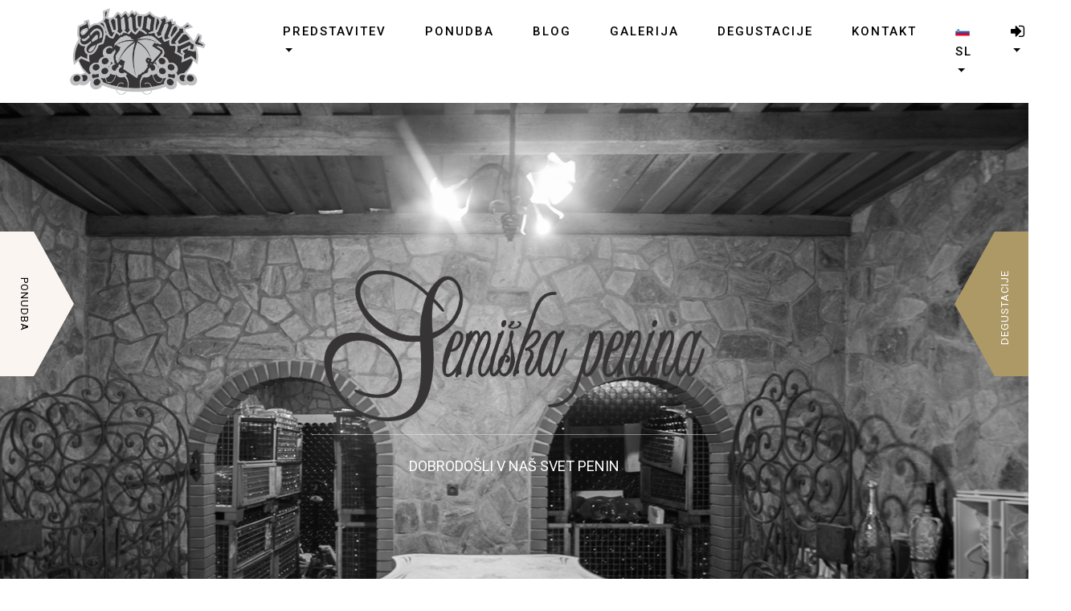

--- FILE ---
content_type: text/html; charset=UTF-8
request_url: https://semiskapenina.si/sl/extension/65
body_size: 55137
content:
<!DOCTYPE html>
<html xmlns="http://www.w3.org/1999/xhtml" lang="sl">
<head>
    <meta http-equiv="Content-Type" content="text/html;charset=utf-8" />
    
    <!-- Mobile Specific Meta new design-->
    <meta name="viewport" content="width=device-width, initial-scale=1, shrink-to-fit=no">
    <!-- Favicon-->
    <!--<link rel="shortcut icon" href="https://semiskapenina.si/assets/nodcms_general/img/new/fav.png">-->
    <link rel="shortcut icon" href="https://semiskapenina.si/upload_file/logo/Simonic1.png">

    <!-- Author Meta -->
    <meta name="gb-dev" content="Web application development">
    <!-- Meta Description -->
    <meta name="description" content="V družini Simonič je vinogradništvo tradicija večih rodov. Konec devetdesetih let 20. stoletja pa se je Ivan Simonič odločil usmeriti se v proizvodnjo penin in postal prvi privatni pridelovalec penin v Beli Krajini.">
    <!-- Meta Keyword -->
    <meta name="keywords" content="bela, krajina, semič, metlika, črnomelj, penina, zlata, zlato, chardonnay, kerner, laški rizling, souvignon, modra, frankinja, trta, vino, slovenija, proizvodnja, sonce,  slovene, wine, wines, gold, crystal, wine, turizem, vinski, tourism, jantarna, degustacije, dom, perignon">
    <!-- meta character set -->
    <meta charset="UTF-8">
    <!-- Site Title -->
    <title>KLET SEMIŠKE PENINE - Semiška zlata penina 1,5l</title>

    <link href="https://fonts.googleapis.com/css?family=Playfair+Display:400,400i|Roboto:400,500" rel="stylesheet">
    <!--
            CSS
            ============================================= -->
    <link rel="stylesheet" href="https://semiskapenina.si/assets/nodcms_general/css/new/linearicons.css">
    <link rel="stylesheet" href="https://semiskapenina.si/assets/nodcms_general/css/new/font-awesome.min.css">
    <link rel="stylesheet" href="https://semiskapenina.si/assets/nodcms_general/css/new/availability-calendar.css">
    <link rel="stylesheet" href="https://semiskapenina.si/assets/nodcms_general/css/new/magnific-popup.css">
    <link rel="stylesheet" href="https://semiskapenina.si/assets/nodcms_general/css/new/nice-select.css">
    <link rel="stylesheet" href="https://semiskapenina.si/assets/nodcms_general/css/new/owl.carousel.css">
    <link rel="stylesheet" href="https://semiskapenina.si/assets/nodcms_general/css/new/bootstrap.css">
    <link rel="stylesheet" href="https://semiskapenina.si/assets/nodcms_general/css/new/bootstrap-datepicker.css">
    <link rel="stylesheet" href="https://semiskapenina.si/assets/nodcms_general/css/new/main.css">
    <script src="https://semiskapenina.si/assets/nodcms_general/js/new/vendor/jquery-2.2.4.min.js"></script>


</head>
<body>
<style>
    html {
        position: relative;
        min-height: 100%;
    }
    .header-area{
        z-index: 111111;
    }
    @media (max-width: 1250px) {
        .nav-link{
            margin-right: 0px!important;
        }
    }

</style>

<!--================ Start Header Area =================-->
<header class="header-area">
    <div class="container">

        <div class="header-wrap">
            <div class="header-top d-flex justify-content-between align-items-center navbar-expand-xl">

                <div class="col-3 logo">
                    <a href="https://semiskapenina.si/sl"><img class="mx-auto" src="https://semiskapenina.si/upload_file/logo/Simonic.png" alt=""></a>
                </div>

                <nav class="col navbar navbar-expand-lg justify-content-end">

                    <!-- Toggler/collapsibe Button -->
                    <button class="navbar-toggler" type="button" data-toggle="collapse" data-target="#collapsibleNavbar">
                        <span class="lnr lnr-menu"></span>
                    </button>

                    <!-- Navbar links -->
                    <div class="collapse navbar-collapse menu-right" id="collapsibleNavbar">
                        <ul class="navbar-nav justify-content-center w-100">
                                                                                                                                        <li class="nav-item dropdown">
                                            <a class="nav-link dropdown-toggle" href="#" id="navbardrop0" data-toggle="dropdown">
                                                Predstavitev                                            </a>
                                            <div class="dropdown-menu">
                                                                                                    <a class="dropdown-item" href="https://semiskapenina.si/sl/page/8">O nas</a>
                                                                                                    <a class="dropdown-item" href="https://semiskapenina.si/sl/page/20">O peninah</a>
                                                                                            </div>

                                        </li>
                                                                                                                                                <li class="nav-item ">
                                            <a class="nav-link" href="https://semiskapenina.si/sl/page/11">Ponudba</a>
                                        </li>
                                                                                                                                                <li class="nav-item ">
                                            <a class="nav-link" href="https://semiskapenina.si/sl/page/12">Blog</a>
                                        </li>
                                                                                                                                                <li class="nav-item ">
                                            <a class="nav-link" href="https://semiskapenina.si/sl/page/19">Galerija</a>
                                        </li>
                                                                                                
                            <!-- Default application menu buttons-->
                            <li class="nav-item">
                                <a  class="nav-link"  href="https://semiskapenina.si/sl/reservation">Degustacije</a>
                            </li>
                            <li class="nav-item">
                                <a  class="nav-link"  href="https://semiskapenina.si/sl/contact">Kontakt</a>
                            </li>
                                                                    <li class="nav-item dropdown">
                                    <a class="nav-link dropdown-toggle" href="#" id="navbardrop" data-toggle="dropdown"> <img src="https://semiskapenina.si/upload_file/lang/slovenia_1343.jpg" style="width: 18px"> sl </a>
                                    <div class="dropdown-menu">
                                                                                        <a class="dropdown-item" href="/en/extension/65"> <img src="https://semiskapenina.si/upload_file/lang/united_states_flag.png" style="width: 24px"> en</a>
                                                                                </div>
                                    </li>
                                
                            <!--https://fontawesome.com/v4.7.0/icon/arrows-h-->

                                                            <li class="nav-item dropdown">
                                    <a class="nav-link dropdown-toggle" href="#" id="navbardrop" data-toggle="dropdown">
                                        <i class="fa fa-sign-in fa-lg" aria-hidden="true"></i>
                                    </a>
                                    <div class="dropdown-menu">
                                        <a class="dropdown-item" href="https://semiskapenina.si/sl/login">Prijava</a>
                                        <a class="dropdown-item" href="https://semiskapenina.si/sl/register">Registracija</a>
                                    </div>
                                </li>
                            
                        </ul>
                    </div>
                </nav>
            </div>
        </div>
    </div>
</header>
<!--================ End Header Area =================-->

<!--================ Start banner Area =================-->
<section class="home-banner-area relative">
    <div class="container">
        <div class="row height align-items-center justify-content-center">
            <div class="home-banner-content col-lg-5" style="margin-top:-60px;">
                <div class="col-md-12 ">
                    <img class="mx-auto img-fluid" src="https://semiskapenina.si/assets/nodcms_general/img/new/semiska-penina.png" alt="">
                </div>
                <hr>
                <p>Dobrodošli v naš svet penin</p>
            </div>
        </div>
    </div>
</section>
<!--================ End banner Area =================-->

<!--================ Left Right And Banner Icon =================-->
<div class="go-down" style="z-index: 99999">
    <a href="#menu_area">
        <img class="go-down-img" src="https://semiskapenina.si/assets/nodcms_general/img/new/go-down.png" alt="">
    </a>
</div>
    <div class="fixed-view-menu" style="z-index: 999999;">
        <p>
            <a href="https://semiskapenina.si/sl/page/11">Ponudba</a>
        </p>
    </div>

<div class="fixed-book-table"  style="z-index: 999999;">
    <p>
        <a href="https://semiskapenina.si/sl/reservation">Degustacije</a>
    </p>
</div>
<!--================ Left Right And Banner Icon =================-->

<!-- Modal -->
<div id="registerGDPR" class="modal fade" role="dialog" style="z-index: 999999!important;">
    <div class="modal-dialog">

        <!-- Modal content-->
        <div class="modal-content">
            <div class="modal-header">
                <h5>GDPR</h5>
                <button type="button" class="close" data-dismiss="modal">&times;</button>
            </div>
            <div class="modal-body">
                                    <p><h3>Varstvo osebnih podatkov</h3>

<p>Osebni podatki na&scaron;ih uporabnikov so eno izmed področij, kateremu posvečamo izredno skrb in pozornost. Poskrbimo, da so vse zahteve dosežene, saj se zavedamo občutljive narave tega področja.</p>

<p>Upravitelj spletnega portala <a href="http://www.semiskapenina.si/">http://www.semiskapenina.si/</a>, je v skladu z&nbsp;<a href="http://www.uradni-list.si/1/content?id=82668">Zakonom o varstvu osebnih podatkov (ZVOP-1-UPB1)</a>&nbsp;zavezan k varovanju osebnih podatkov svojih uporabnikov.</p>

<p>Za potrebe poslovanja <a href="http://www.semiskapenina.si/">http://www.semiskapenina.si/</a> , zbira naslednje uporabnikove podatke:</p>

<ul>
	<li>ime in priimek</li>
	<li>kontaktno telefonsko &scaron;tevilko</li>
	<li>naslov elektronske po&scaron;te</li>
	<li>ostale podatke, ki jih uporabniki vnesete v obrazce na spletnem mestu <a href="http://www.semiskapenina.si/">http://www.semiskapenina.si/</a></li>
</ul>

<p>Za točnost podatkov, ki jih vnesete uporabniki, ne odgovarjamo.</p>

<p>Upravitelj spletnega mesta, <a href="http://www.semiskapenina.si/">http://www.semiskapenina.si/</a>, podatkov o uporabnikih v nobenem primeru ne bo predal nepoobla&scaron;čenim osebam.</p>

<p><strong>Izjemno razkritje osebnih podatkov</strong><br />
Podatki, ki jih <a href="http://www.semiskapenina.si/">http://www.semiskapenina.si/</a> zbira in obdeluje, bodo razkriti le, če je taka obveznost določena v zakonu, ali v dobri veri, da je tako ukrepanje potrebno za postopke pred sodi&scaron;či ali drugimi državnimi organi ter za za&scaron;čito in uresničevanje zakonitih interesov portala <a href="http://www.semiskapenina.si/">http://www.semiskapenina.si/</a>.</p>

<p>&nbsp;</p>

<p>Podatke zbira in z njimi upravlja KLET SEMI&Scaron;KE PENINE-Metli&scaron;ka cesta 12, 8333 Semič, Slovenija</p>
</p>
                            </div>
            <div class="modal-footer">
                <button type="button" class="btn btn-default" data-dismiss="modal">Zapri</button>
            </div>
        </div>

    </div>
</div>


<style>

/* Button Styles */

.button {
    display: inline-flex;
    height: 40px;
    width: 150px;
    border: 2px solid #BFC0C0;
    margin: 20px 20px 20px 20px;
    color: #BFC0C0;
    text-transform: uppercase;
    text-decoration: none;
    font-size: .8em;
    letter-spacing: 1.5px;
    align-items: center;
    justify-content: center;
    overflow: hidden;
}

a {
    color: #BFC0C0;
    text-decoration: none;
    letter-spacing: 1px;
}


/* First Button */

#arrow-hover {
    width: 15px;
    height: 10px;
    position: absolute;
    transform: translateX(60px);
    opacity: 0;
    -webkit-transition: all .25s cubic-bezier(.14, .59, 1, 1.01);
    transition: all .15s cubic-bezier(.14, .59, 1, 1.01);
    margin: 0;
    padding: 0 5px;
}

a#button-1:hover img {
    width: 15px;
    opacity: 1;
    transform: translateX(50px);
}


/* Second Button */

#button-2 {
    position: relative;
    overflow: hidden;
    cursor: pointer;
}

#button-2 a {
    position: relative;
    transition: all .35s ease-Out;
}

#slide {
    width: 100%;
    height: 100%;
    left: -200px;
    background: #BFC0C0;
    position: absolute;
    transition: all .35s ease-Out;
    bottom: 0;
}

#button-2:hover #slide {
    left: 0;
}

#button-2:hover a {
    color: #2D3142;
}


/* Third Button */

#button-3 {
    position: relative;
    overflow: hidden;
    cursor: pointer;
}

#button-3 a {
    position: relative;
    transition: all .45s ease-Out;
}

#circle {
    width: 0%;
    height: 0%;
    opacity: 0;
    line-height: 40px;
    border-radius: 50%;
    background: #BFC0C0;
    position: absolute;
    transition: all .5s ease-Out;
    top: 20px;
    left: 70px;
}

#button-3:hover #circle {
    width: 200%;
    height: 500%;
    opacity: 1;
    top: -70px;
    left: -70px;
}

#button-3:hover a {
    color: #2D3142;
}


/* Fourth Button */

#button-4 {
    position: relative;
    overflow: hidden;
    cursor: pointer;
}

#button-4 a {
    position: relative;
    transition: all .45s ease-Out;
}

#underline {
    width: 100%;
    height: 2.5px;
    margin-top: 15px;
    align-self: flex-end;
    left: -200px;
    background: #BFC0C0;
    position: absolute;
    transition: all .3s ease-Out;
    bottom: 0;
}

#button-4:hover #underline {
    left: 0;
}


/* Fifth Button */

#button-5 {
    position: relative;
    overflow: hidden;
    cursor: pointer;
}

#button-5 a {
    position: relative;
    transition: all .45s ease-Out;
}

#translate {
    transform: rotate(50deg);
    width: 100%;
    height: 250%;
    left: -200px;
    top: -30px;
    background: #BFC0C0;
    position: absolute;
    transition: all .3s ease-Out;
}

#button-5:hover #translate {
    left: 0;
}

#button-5:hover a {
    color: #2D3142;
}


/* Sixth Button */

#button-6 {
    position: relative;
    overflow: hidden;
    cursor: pointer;
}

#button-6 a {
    position: relative;
    transition: all .45s ease-Out;
}

#spin {
    width: 0;
    height: 0;
    opacity: 0;
    left: 70px;
    top: 20px;
    transform: rotate(0deg);
    background: none;
    position: absolute;
    transition: all .5s ease-Out;
}

#button-6:hover #spin {
    width: 200%;
    height: 500%;
    opacity: 1;
    left: -70px;
    top: -70px;
    background: #BFC0C0;
    transform: rotate(80deg);
}

#button-6:hover a {
    color: #2D3142;
}


/* Seventh Button */

#button-7 {
    position: relative;
    overflow: hidden;
    cursor: pointer;
}

#button-7 a {
    position: relative;
    left: 0;
    transition: all .35s ease-Out;
}

#dub-arrow {
    width: 100%;
    height: 100%;
    background: #BFC0C0;
    left: -200px;
    position: absolute;
    padding: 0;
    display: flex;
    align-items: center;
    justify-content: center;
    transition: all .35s ease-Out;
    bottom: 0;
}

#button-7 img {
    width: 20px;
    height: auto;
}

#button-7:hover #dub-arrow {
    left: 0;
}

#button-7:hover a {
    left: 150px;
}

.shadow {
    -moz-box-shadow:    inset 0 0 10px #000000;
    -webkit-box-shadow: inset 0 0 10px #000000;
    box-shadow:         inset 0 0 10px #000000;
}
</style>
<div class="page-title" style="margin-top: 50px;">
    <div class="container">
        <h1>Semiška zlata penina 1,5l</h1>
        <hr>
    </div>
</div>

    <div class="container">
        <div class="row">
            <div class="col-lg-8 col-md-8 col-sm-10 col-xs-12" data-aos="fade-up">
                <div class="col-md-12" style="padding: 6px;     background-color: #EBEBEB;">
                                    <img src="https://semiskapenina.si/upload_file/images20/70674e8ccd6bdaac6101eed900310e8c.jpg" alt="Semiška zlata penina 1,5l" title="Semiška zlata penina 1,5l" style="width:100%;"/>
                        </div>
                <div class="col-md-12" style="text-align: right;">
                <h3>Cena 40€</h3>
            </div>
                    <div class="col-md-12">

                    <hr>
                    <p style="text-align:justify">Način pridelave: klasična metoda</p>

<p style="text-align:justify">&nbsp;</p>

<p style="text-align:justify">Alkohol: 12,0 % vol</p>

<p style="text-align:justify">Nepovreti sladkor: polsuho (sec) 18,0 g/L</p>

<p style="text-align:justify">Skupne kisline: 7,0 g/L</p>

<p style="text-align:justify">Zorenje penine na kvasovkah: najmanj 24 mesecev</p>

<p style="text-align:justify">Sortni sestav:&nbsp;&nbsp;&nbsp;&nbsp;</p>

<ul>
	<li>
	<p style="text-align:justify">80 % chardonnay</p>
	</li>
	<li>
	<p style="text-align:justify">20 % la&scaron;ki rizling</p>
	</li>
</ul>

<p style="text-align:justify">&nbsp;</p>

<p style="text-align:justify">Penini je dodano čisto 22 karatno zlato, dovoljeno v prehrani, ki se zaužije skupaj s penino. Postrežemo jo pri temperaturi 6-8 &deg;C. Zlato daje penini poseben čar in je tako primerna za posebne pogostitve in svečane priložnosti.</p>

<p style="text-align:justify">&nbsp;</p>

<p style="text-align:justify"><strong>Za naročilo nas lahko kontaktirate&nbsp;na info@semiskapenina.si ali na 041 630 529.</strong></p>

                </div>

            </div>

            <div class="col-lg-4 sidebar-widgets">
                <div class="widget-wrap">
                    <div class="single-sidebar-widget popular-post-widget">
                        <h4 class="popular-title">Popularno</h4>
                        <div class="container">
                                                                                                <div class="row shadow" style="margin-bottom: 15px; margin-top: 15px;">
                                        <div class="col-lg-12 col-md-12 col-sm-12 col-xs-12">
                                            <article class="panel">
                                                                                                    <div class="pro-img-box">
                                                        <a title="Poročna zlata penina" href="https://semiskapenina.si/sl/extension/156"><img src="https://semiskapenina.si/upload_file/images20/20f8fdffe8f8d93911addfb0de117898_300x200.jpg" alt="Poročna zlata penina" title="Poročna zlata penina" style="width:100%;"/></a>
                                                    </div>
                                                
                                                <div class="panel-body">
                                                    <div class="row">
                                                        <div class="col-md-12" style="text-align: center;">
                                                            <h4>Poročna zlata penina</h4>
                                                            <hr>
                                                        </div>
                                                                                                                <div class="col-md-12" style="text-align: right;">
                                                            <div class="button" id="button-6">
                                                                <div id="spin"></div>
                                                                <a href="https://semiskapenina.si/sl/extension/156">Preberi več</a>
                                                            </div>
                                                        </div>
                                                    </div>
                                                </div>
                                            </article>

                                        </div>
                                    </div>
                                                                    <div class="row shadow" style="margin-bottom: 15px; margin-top: 15px;">
                                        <div class="col-lg-12 col-md-12 col-sm-12 col-xs-12">
                                            <article class="panel">
                                                                                                    <div class="pro-img-box">
                                                        <a title="Personalizirana Semiška penina" href="https://semiskapenina.si/sl/extension/149"><img src="https://semiskapenina.si/upload_file/images20/4654272bd34018867b087e38d6626317_300x200.jpg" alt="Personalizirana Semiška penina" title="Personalizirana Semiška penina" style="width:100%;"/></a>
                                                    </div>
                                                
                                                <div class="panel-body">
                                                    <div class="row">
                                                        <div class="col-md-12" style="text-align: center;">
                                                            <h4>Personalizirana Semiška penina</h4>
                                                            <hr>
                                                        </div>
                                                                                                                <div class="col-md-12" style="text-align: right;">
                                                            <div class="button" id="button-6">
                                                                <div id="spin"></div>
                                                                <a href="https://semiskapenina.si/sl/extension/149">Preberi več</a>
                                                            </div>
                                                        </div>
                                                    </div>
                                                </div>
                                            </article>

                                        </div>
                                    </div>
                                                                    <div class="row shadow" style="margin-bottom: 15px; margin-top: 15px;">
                                        <div class="col-lg-12 col-md-12 col-sm-12 col-xs-12">
                                            <article class="panel">
                                                                                                    <div class="pro-img-box">
                                                        <a title="Semiška penina v darilni škatli" href="https://semiskapenina.si/sl/extension/147"><img src="https://semiskapenina.si/upload_file/images20/e3a8bec02497e77bb5b346b2fbfb4fdf_300x200.jpg" alt="Semiška penina v darilni škatli" title="Semiška penina v darilni škatli" style="width:100%;"/></a>
                                                    </div>
                                                
                                                <div class="panel-body">
                                                    <div class="row">
                                                        <div class="col-md-12" style="text-align: center;">
                                                            <h4>Semiška penina v darilni škatli</h4>
                                                            <hr>
                                                        </div>
                                                                                                                    <div class="col-md-12" style="text-align: center;">
                                                                <h3>Cena 35€</h3>
                                                            </div>
                                                                                                                <div class="col-md-12" style="text-align: right;">
                                                            <div class="button" id="button-6">
                                                                <div id="spin"></div>
                                                                <a href="https://semiskapenina.si/sl/extension/147">Preberi več</a>
                                                            </div>
                                                        </div>
                                                    </div>
                                                </div>
                                            </article>

                                        </div>
                                    </div>
                                                                    <div class="row shadow" style="margin-bottom: 15px; margin-top: 15px;">
                                        <div class="col-lg-12 col-md-12 col-sm-12 col-xs-12">
                                            <article class="panel">
                                                                                                    <div class="pro-img-box">
                                                        <a title="Posebne polnitve Semiške zlate penine" href="https://semiskapenina.si/sl/extension/100"><img src="https://semiskapenina.si/upload_file/images20/a0c2890adc84ff285bf7f804eeda7ad5_300x200.jpg" alt="Posebne polnitve Semiške zlate penine" title="Posebne polnitve Semiške zlate penine" style="width:100%;"/></a>
                                                    </div>
                                                
                                                <div class="panel-body">
                                                    <div class="row">
                                                        <div class="col-md-12" style="text-align: center;">
                                                            <h4>Posebne polnitve Semiške zlate penine</h4>
                                                            <hr>
                                                        </div>
                                                                                                                <div class="col-md-12" style="text-align: right;">
                                                            <div class="button" id="button-6">
                                                                <div id="spin"></div>
                                                                <a href="https://semiskapenina.si/sl/extension/100">Preberi več</a>
                                                            </div>
                                                        </div>
                                                    </div>
                                                </div>
                                            </article>

                                        </div>
                                    </div>
                                                                    <div class="row shadow" style="margin-bottom: 15px; margin-top: 15px;">
                                        <div class="col-lg-12 col-md-12 col-sm-12 col-xs-12">
                                            <article class="panel">
                                                                                                    <div class="pro-img-box">
                                                        <a title="Semiška penina Barrique 0,75l" href="https://semiskapenina.si/sl/extension/82"><img src="https://semiskapenina.si/upload_file/images20/392c9d40ad172480a0bb172578ddd227_300x200.png" alt="Semiška penina Barrique 0,75l" title="Semiška penina Barrique 0,75l" style="width:100%;"/></a>
                                                    </div>
                                                
                                                <div class="panel-body">
                                                    <div class="row">
                                                        <div class="col-md-12" style="text-align: center;">
                                                            <h4>Semiška penina Barrique 0,75l</h4>
                                                            <hr>
                                                        </div>
                                                                                                                    <div class="col-md-12" style="text-align: center;">
                                                                <h3>Cena 12€</h3>
                                                            </div>
                                                                                                                <div class="col-md-12" style="text-align: right;">
                                                            <div class="button" id="button-6">
                                                                <div id="spin"></div>
                                                                <a href="https://semiskapenina.si/sl/extension/82">Preberi več</a>
                                                            </div>
                                                        </div>
                                                    </div>
                                                </div>
                                            </article>

                                        </div>
                                    </div>
                                                                    <div class="row shadow" style="margin-bottom: 15px; margin-top: 15px;">
                                        <div class="col-lg-12 col-md-12 col-sm-12 col-xs-12">
                                            <article class="panel">
                                                                                                    <div class="pro-img-box">
                                                        <a title="Primus 0,75l" href="https://semiskapenina.si/sl/extension/81"><img src="https://semiskapenina.si/upload_file/images20/2f8650f4d4f96005d6c6561b20d54fc9_300x200.png" alt="Primus 0,75l" title="Primus 0,75l" style="width:100%;"/></a>
                                                    </div>
                                                
                                                <div class="panel-body">
                                                    <div class="row">
                                                        <div class="col-md-12" style="text-align: center;">
                                                            <h4>Primus 0,75l</h4>
                                                            <hr>
                                                        </div>
                                                                                                                    <div class="col-md-12" style="text-align: center;">
                                                                <h3>Cena 11€</h3>
                                                            </div>
                                                                                                                <div class="col-md-12" style="text-align: right;">
                                                            <div class="button" id="button-6">
                                                                <div id="spin"></div>
                                                                <a href="https://semiskapenina.si/sl/extension/81">Preberi več</a>
                                                            </div>
                                                        </div>
                                                    </div>
                                                </div>
                                            </article>

                                        </div>
                                    </div>
                                                                    <div class="row shadow" style="margin-bottom: 15px; margin-top: 15px;">
                                        <div class="col-lg-12 col-md-12 col-sm-12 col-xs-12">
                                            <article class="panel">
                                                                                                    <div class="pro-img-box">
                                                        <a title="Semiška penina - zelo suha 0,75l" href="https://semiskapenina.si/sl/extension/80"><img src="https://semiskapenina.si/upload_file/images20/2c0996192c93a903b97f93d6469fe718_300x200.png" alt="Semiška penina - zelo suha 0,75l" title="Semiška penina - zelo suha 0,75l" style="width:100%;"/></a>
                                                    </div>
                                                
                                                <div class="panel-body">
                                                    <div class="row">
                                                        <div class="col-md-12" style="text-align: center;">
                                                            <h4>Semiška penina - zelo suha 0,75l</h4>
                                                            <hr>
                                                        </div>
                                                                                                                    <div class="col-md-12" style="text-align: center;">
                                                                <h3>Cena 11€</h3>
                                                            </div>
                                                                                                                <div class="col-md-12" style="text-align: right;">
                                                            <div class="button" id="button-6">
                                                                <div id="spin"></div>
                                                                <a href="https://semiskapenina.si/sl/extension/80">Preberi več</a>
                                                            </div>
                                                        </div>
                                                    </div>
                                                </div>
                                            </article>

                                        </div>
                                    </div>
                                                                    <div class="row shadow" style="margin-bottom: 15px; margin-top: 15px;">
                                        <div class="col-lg-12 col-md-12 col-sm-12 col-xs-12">
                                            <article class="panel">
                                                                                                    <div class="pro-img-box">
                                                        <a title="Semiška zlata penina 0,75l ( z zlatimi lističi)" href="https://semiskapenina.si/sl/extension/79"><img src="https://semiskapenina.si/upload_file/images20/adb94ef4bd0eb62e440fa88c43b5b3eb_300x200.png" alt="Semiška zlata penina 0,75l ( z zlatimi lističi)" title="Semiška zlata penina 0,75l ( z zlatimi lističi)" style="width:100%;"/></a>
                                                    </div>
                                                
                                                <div class="panel-body">
                                                    <div class="row">
                                                        <div class="col-md-12" style="text-align: center;">
                                                            <h4>Semiška zlata penina 0,75l ( z zlatimi lističi)</h4>
                                                            <hr>
                                                        </div>
                                                                                                                    <div class="col-md-12" style="text-align: center;">
                                                                <h3>Cena 20€</h3>
                                                            </div>
                                                                                                                <div class="col-md-12" style="text-align: right;">
                                                            <div class="button" id="button-6">
                                                                <div id="spin"></div>
                                                                <a href="https://semiskapenina.si/sl/extension/79">Preberi več</a>
                                                            </div>
                                                        </div>
                                                    </div>
                                                </div>
                                            </article>

                                        </div>
                                    </div>
                                                                                    </div>
                    </div>
                </div>
            </div>
<!--
            <div class="col-lg-4 col-md-4 col-sm-2 col-xs-12" >
                                    <div class="row">
                                                    <article class="shadow" style="margin-bottom: 25px;">

                                <div class="row">
                                    <div class="col-lg-6 col-md-6 col-sm-12 col-xs-12" >
                                        <a title="Poročna zlata penina" href="https://semiskapenina.si/sl/extension/156"><img src="https://semiskapenina.si/upload_file/images20/20f8fdffe8f8d93911addfb0de117898_300x200.jpg" alt="Poročna zlata penina" title="Poročna zlata penina" style="width:100%;"/></a>
                                    </div>

                                    <div class="col-lg-6 col-md-6 col-sm-12 col-xs-12" style="text-align: center">
                                        <h5 style="padding-top: 10px;">Poročna zlata penina</h5>
                                                                                    <h4 style="padding-top: 10px;">Cena 0€</h4>
                                        
                                        <div class="button" id="button-6">
                                            <div id="spin"></div>
                                            <a href="https://semiskapenina.si/sl/extension/156">Podrobno</a>
                                        </div>
                                    </div>
                                </div>
                            </article>
                                                    <article class="shadow" style="margin-bottom: 25px;">

                                <div class="row">
                                    <div class="col-lg-6 col-md-6 col-sm-12 col-xs-12" >
                                        <a title="Personalizirana Semiška penina" href="https://semiskapenina.si/sl/extension/149"><img src="https://semiskapenina.si/upload_file/images20/4654272bd34018867b087e38d6626317_300x200.jpg" alt="Personalizirana Semiška penina" title="Personalizirana Semiška penina" style="width:100%;"/></a>
                                    </div>

                                    <div class="col-lg-6 col-md-6 col-sm-12 col-xs-12" style="text-align: center">
                                        <h5 style="padding-top: 10px;">Personalizirana Semiška penina</h5>
                                                                                    <h4 style="padding-top: 10px;">Cena 0€</h4>
                                        
                                        <div class="button" id="button-6">
                                            <div id="spin"></div>
                                            <a href="https://semiskapenina.si/sl/extension/149">Podrobno</a>
                                        </div>
                                    </div>
                                </div>
                            </article>
                                                    <article class="shadow" style="margin-bottom: 25px;">

                                <div class="row">
                                    <div class="col-lg-6 col-md-6 col-sm-12 col-xs-12" >
                                        <a title="Semiška penina v darilni škatli" href="https://semiskapenina.si/sl/extension/147"><img src="https://semiskapenina.si/upload_file/images20/e3a8bec02497e77bb5b346b2fbfb4fdf_300x200.jpg" alt="Semiška penina v darilni škatli" title="Semiška penina v darilni škatli" style="width:100%;"/></a>
                                    </div>

                                    <div class="col-lg-6 col-md-6 col-sm-12 col-xs-12" style="text-align: center">
                                        <h5 style="padding-top: 10px;">Semiška penina v darilni škatli</h5>
                                                                                    <h4 style="padding-top: 10px;">Cena 35€</h4>
                                        
                                        <div class="button" id="button-6">
                                            <div id="spin"></div>
                                            <a href="https://semiskapenina.si/sl/extension/147">Podrobno</a>
                                        </div>
                                    </div>
                                </div>
                            </article>
                                                    <article class="shadow" style="margin-bottom: 25px;">

                                <div class="row">
                                    <div class="col-lg-6 col-md-6 col-sm-12 col-xs-12" >
                                        <a title="Posebne polnitve Semiške zlate penine" href="https://semiskapenina.si/sl/extension/100"><img src="https://semiskapenina.si/upload_file/images20/a0c2890adc84ff285bf7f804eeda7ad5_300x200.jpg" alt="Posebne polnitve Semiške zlate penine" title="Posebne polnitve Semiške zlate penine" style="width:100%;"/></a>
                                    </div>

                                    <div class="col-lg-6 col-md-6 col-sm-12 col-xs-12" style="text-align: center">
                                        <h5 style="padding-top: 10px;">Posebne polnitve Semiške zlate penine</h5>
                                                                                    <h4 style="padding-top: 10px;">Cena 0€</h4>
                                        
                                        <div class="button" id="button-6">
                                            <div id="spin"></div>
                                            <a href="https://semiskapenina.si/sl/extension/100">Podrobno</a>
                                        </div>
                                    </div>
                                </div>
                            </article>
                                                    <article class="shadow" style="margin-bottom: 25px;">

                                <div class="row">
                                    <div class="col-lg-6 col-md-6 col-sm-12 col-xs-12" >
                                        <a title="Semiška penina Barrique 0,75l" href="https://semiskapenina.si/sl/extension/82"><img src="https://semiskapenina.si/upload_file/images20/392c9d40ad172480a0bb172578ddd227_300x200.png" alt="Semiška penina Barrique 0,75l" title="Semiška penina Barrique 0,75l" style="width:100%;"/></a>
                                    </div>

                                    <div class="col-lg-6 col-md-6 col-sm-12 col-xs-12" style="text-align: center">
                                        <h5 style="padding-top: 10px;">Semiška penina Barrique 0,75l</h5>
                                                                                    <h4 style="padding-top: 10px;">Cena 12€</h4>
                                        
                                        <div class="button" id="button-6">
                                            <div id="spin"></div>
                                            <a href="https://semiskapenina.si/sl/extension/82">Podrobno</a>
                                        </div>
                                    </div>
                                </div>
                            </article>
                                                    <article class="shadow" style="margin-bottom: 25px;">

                                <div class="row">
                                    <div class="col-lg-6 col-md-6 col-sm-12 col-xs-12" >
                                        <a title="Primus 0,75l" href="https://semiskapenina.si/sl/extension/81"><img src="https://semiskapenina.si/upload_file/images20/2f8650f4d4f96005d6c6561b20d54fc9_300x200.png" alt="Primus 0,75l" title="Primus 0,75l" style="width:100%;"/></a>
                                    </div>

                                    <div class="col-lg-6 col-md-6 col-sm-12 col-xs-12" style="text-align: center">
                                        <h5 style="padding-top: 10px;">Primus 0,75l</h5>
                                                                                    <h4 style="padding-top: 10px;">Cena 11€</h4>
                                        
                                        <div class="button" id="button-6">
                                            <div id="spin"></div>
                                            <a href="https://semiskapenina.si/sl/extension/81">Podrobno</a>
                                        </div>
                                    </div>
                                </div>
                            </article>
                                                    <article class="shadow" style="margin-bottom: 25px;">

                                <div class="row">
                                    <div class="col-lg-6 col-md-6 col-sm-12 col-xs-12" >
                                        <a title="Semiška penina - zelo suha 0,75l" href="https://semiskapenina.si/sl/extension/80"><img src="https://semiskapenina.si/upload_file/images20/2c0996192c93a903b97f93d6469fe718_300x200.png" alt="Semiška penina - zelo suha 0,75l" title="Semiška penina - zelo suha 0,75l" style="width:100%;"/></a>
                                    </div>

                                    <div class="col-lg-6 col-md-6 col-sm-12 col-xs-12" style="text-align: center">
                                        <h5 style="padding-top: 10px;">Semiška penina - zelo suha 0,75l</h5>
                                                                                    <h4 style="padding-top: 10px;">Cena 11€</h4>
                                        
                                        <div class="button" id="button-6">
                                            <div id="spin"></div>
                                            <a href="https://semiskapenina.si/sl/extension/80">Podrobno</a>
                                        </div>
                                    </div>
                                </div>
                            </article>
                                                    <article class="shadow" style="margin-bottom: 25px;">

                                <div class="row">
                                    <div class="col-lg-6 col-md-6 col-sm-12 col-xs-12" >
                                        <a title="Semiška zlata penina 0,75l ( z zlatimi lističi)" href="https://semiskapenina.si/sl/extension/79"><img src="https://semiskapenina.si/upload_file/images20/adb94ef4bd0eb62e440fa88c43b5b3eb_300x200.png" alt="Semiška zlata penina 0,75l ( z zlatimi lističi)" title="Semiška zlata penina 0,75l ( z zlatimi lističi)" style="width:100%;"/></a>
                                    </div>

                                    <div class="col-lg-6 col-md-6 col-sm-12 col-xs-12" style="text-align: center">
                                        <h5 style="padding-top: 10px;">Semiška zlata penina 0,75l ( z zlatimi lističi)</h5>
                                                                                    <h4 style="padding-top: 10px;">Cena 20€</h4>
                                        
                                        <div class="button" id="button-6">
                                            <div id="spin"></div>
                                            <a href="https://semiskapenina.si/sl/extension/79">Podrobno</a>
                                        </div>
                                    </div>
                                </div>
                            </article>
                                            </div>
                            </div>
            -->
        </div>
    </div>

<!--================ Start Footer Area =================-->
<footer class="footer-area section-gap">
    <div class="container">
        <div class="row">
            <div class="col-lg-4 col-md-6 col-sm-6">
                <div class="single-footer-widget">
                                        <h4>Top produkti</h4>
                    <ul>
                                                    <li><a href="https://semiskapenina.si/sl/extension/82">Semiška penina Barrique 0,75l</a></li>
                                                    <li><a href="https://semiskapenina.si/sl/extension/79">Semiška zlata penina 0,75l ( z zlatimi lističi)</a></li>
                                                    <li><a href="https://semiskapenina.si/sl/extension/69">Jantarna penina 0,75l</a></li>
                                            </ul>
                                        </div>
            </div>

            <div class="col-lg-4 col-md-6 col-sm-6">
                <div class="single-footer-widget">
                                            <h4>Viri</h4>
                        <ul>
                            <li style="background:white;"><a href="https://semiskapenina.si/sl/page/21"><img src="https://semiskapenina.si/assets/nodcms_general/img/new/prp_262_53.png" alt=""></a>
                            </li>
                            <li><a href="https://semiskapenina.si/sl/extension/91">Prejemnik podpore iz Programa razvoja</a></li>
                        </ul>
                                    </div>
            </div>
            <div class="col-lg-4  col-md-6 col-sm-6">
                <div class="single-footer-widget">
                    <h4>Novice</h4>
                    <p>Bodite obveščeni</p>
                    <div class="" id="mc_embed_signup">
                        <form class="cmxform form-horizontal tasi-form" method="post" action="https://semiskapenina.si/sl/register">
                                                        <div class="form-group form-check">
                                <input type="checkbox" class="form-check-input" id="is_gdpr_selected" name="is_gdpr_selected">
                                <label class="form-check-label" for="is_gdpr_selected" style=" display: inline-block;">Seznanjen sem z<a href="#registerGDPR" data-toggle="modal" ><span style="color: white;">  GDPR  </span></a> obveščajte me po e-pošti o podatkih o mojem računu</label>
                            </div>
                            
                            <div class="input-group">
                                <input type="text" class="form-control" name="email" placeholder="Vnesi E-naslov" onfocus="this.placeholder = ''"
                                       onblur="this.placeholder = 'Vnesi E-naslov'" required="true" type="email">
                                <div class="input-group-btn">
                                    <button class="btn btn-default" type="submit" onclick="$(this).closest('form').submit()" >
                                        <span class="lnr lnr-arrow-right"></span>
                                    </button>
                                </div>
                            </div>
                        </form>
                    </div>
                </div>
            </div>
        </div>
        <div class="footer-bottom row align-items-center justify-content-between">
            <p class="footer-text m-0 col-lg-6 col-md-12">Copyright © 2026 Klet Semiške penine</p>
            <div class="col-lg-6 col-sm-12 footer-social">
                                    <a href="https://www.facebook.com/semiskapenina.simonic"><i class="fa fa-facebook"></i></a>
                                                    <a href="https://www.instagram.com/semiskapenina/"><i class="fa fa-instagram"></i></a>
                            </div>
        </div>
    </div>
</footer>
<!--================ End Footer Area =================-->

<script src="https://cdnjs.cloudflare.com/ajax/libs/popper.js/1.11.0/umd/popper.min.js" integrity="sha384-b/U6ypiBEHpOf/4+1nzFpr53nxSS+GLCkfwBdFNTxtclqqenISfwAzpKaMNFNmj4"
        crossorigin="anonymous"></script>
<script src="https://semiskapenina.si/assets/nodcms_general/js/new/vendor/bootstrap.min.js"></script>
<script src="https://semiskapenina.si/assets/nodcms_general/js/new/owl.carousel.min.js"></script>
<script src="https://semiskapenina.si/assets/nodcms_general/js/new/jquery.sticky.js"></script>
<script src="https://semiskapenina.si/assets/nodcms_general/js/new/parallax.min.js"></script>
<script src="https://semiskapenina.si/assets/nodcms_general/js/new/jquery.nice-select.min.js"></script>
<script src="https://semiskapenina.si/assets/nodcms_general/js/new/jquery.magnific-popup.min.js"></script>
<script type="text/javascript" src="https://maps.googleapis.com/maps/api/js?key=AIzaSyBhOdIF3Y9382fqJYt5I_sswSrEw5eihAA"></script>
<script src="https://semiskapenina.si/assets/nodcms_general/js/new/bootstrap-datepicker.js"></script>
<script src="https://semiskapenina.si/assets/nodcms_general/js/new/main.js"></script>
</body>
</html>

--- FILE ---
content_type: text/css
request_url: https://semiskapenina.si/assets/nodcms_general/css/new/availability-calendar.css
body_size: 1888
content:
/**
 * Calendar toolbar
 */
.availability-calendar-toolbar {
	padding-bottom: 15px;
	font-size: 1.4em;
	margin-bottom:30px;
	color:#fff;
}

.availability-calendar-toolbar span:last-child {float: right}

.availability-calendar-toolbar input {
	padding: 7px 14px;
	background: #F5F5F5;
	background-image: linear-gradient(to bottom, #FFF, #E6E6E6);
	border: 1px solid #BBB;
	text-shadow: 0 1px 1px rgba(255, 255, 255, 0.75);
	font-weight: bold;
	cursor: pointer;
	outline: 0;
}

.availability-calendar-toolbar input:first-child {
	margin-right: 5px;
	padding: 8px 14px;
	border-radius: 6px;
}

.availability-calendar-toolbar input:nth-child(2) {border-radius: 6px 0 0 6px}

.availability-calendar-toolbar input:last-child {
	margin-left: -1px;
	border-radius: 0 6px 6px 0;
}

.availability-calendar-toolbar input:hover {
	background: #E5E5E5;
	background-image: linear-gradient(to bottom, #EEE, #D6D6D6);
}

.availability-calendar-toolbar input:active {
	background: #D5D5D5;
	background-image: linear-gradient(to bottom, #DDD, #C6C6C6);
}


/**
 * Calendar table and cells
 */
.availability-calendar {
	width: 100%;
	table-layout: fixed;
	border-collapse: collapse;
}

.availability-calendar th, .availability-calendar td {
	border: 1px solid #3c3c3d;
	color:#fff;
	padding: 5px;
}

.availability-calendar td {
	height: 100px;
	vertical-align: top;
	text-align: right;
}

.availability-calendar .ex-month {opacity: 0.4}
.availability-calendar .unavailable {position: relative}

.availability-calendar .unavailable div {
	position: absolute;
	top: 40%;
	left: 0;
	right: -1px;
	height: 30px;
	background: #F88;
	border-top: 1px solid #A33;
	border-bottom: 1px solid #A33;
}

.availability-calendar .unavailable:last-child div {right: 0}

.availability-calendar .unavailable .first {
	left: 51%;
	border-radius: 6px 0 0 6px;
	border-left: 1px solid #A33;
}

.availability-calendar .unavailable .last {
	right: 51%;
	border-radius: 0 6px 6px 0;
	border-right: 1px solid #A33;
}


--- FILE ---
content_type: text/css
request_url: https://semiskapenina.si/assets/nodcms_general/css/new/main.css
body_size: 78031
content:
/*--------------------------- Color variations ----------------------*/
/* Medium Layout: 1280px */
/* Tablet Layout: 768px */
/* Mobile Layout: 320px */
/* Wide Mobile Layout: 480px */
/* =================================== */
/*  Basic Style 
/* =================================== */
::-moz-selection {
  /* Code for Firefox */
  background-color: #ad9966;
  color: #fff; }

::selection {
  background-color: #ad9966;
  color: #fff; }

::-webkit-input-placeholder {
  /* WebKit, Blink, Edge */
  color: #777777;
  font-weight: 300; }

:-moz-placeholder {
  /* Mozilla Firefox 4 to 18 */
  color: #777777;
  opacity: 1;
  font-weight: 300; }

::-moz-placeholder {
  /* Mozilla Firefox 19+ */
  color: #777777;
  opacity: 1;
  font-weight: 300; }

:-ms-input-placeholder {
  /* Internet Explorer 10-11 */
  color: #777777;
  font-weight: 300; }

::-ms-input-placeholder {
  /* Microsoft Edge */
  color: #777777;
  font-weight: 300; }

input.placeholder,
textarea.placeholder, .form-control.placeholder, button.placeholder {
  font-size: 13px;
  color: #777777;
  font-weight: 300; }
input:-moz-placeholder,
textarea:-moz-placeholder, .form-control:-moz-placeholder, button:-moz-placeholder {
  font-size: 13px;
  color: #777777;
  font-weight: 300; }
input::-moz-placeholder,
textarea::-moz-placeholder, .form-control::-moz-placeholder, button::-moz-placeholder {
  font-size: 13px;
  color: #777777;
  font-weight: 300; }
input::-webkit-input-placeholder,
textarea::-webkit-input-placeholder, .form-control::-webkit-input-placeholder, button::-webkit-input-placeholder {
  font-size: 13px;
  color: #777777;
  font-weight: 300; }
input:focus,
textarea:focus, .form-control:focus, button:focus {
  box-shadow: none !important;
  outline: none !important; }

body {
  color: #777777;
  font-family: "Roboto", sans-serif;
  font-size: 15px;
  font-weight: 400;
  line-height: 1.7;
  position: relative; }

ol,
ul {
  margin: 0;
  padding: 0;
  list-style: none; }

select {
  display: block; }

figure {
  margin: 0; }

a {
  -webkit-transition: all 0.3s ease 0s;
  -moz-transition: all 0.3s ease 0s;
  -o-transition: all 0.3s ease 0s;
  transition: all 0.3s ease 0s; }

iframe {
  border: 0; }

a,
a:focus,
a:hover {
  text-decoration: none;
  outline: 0; }

.btn.active.focus,
.btn.active:focus,
.btn.focus,
.btn.focus:active,
.btn:active:focus,
.btn:focus {
  text-decoration: none;
  outline: 0; }

.card-panel {
  margin: 0;
  padding: 60px; }

@media (min-width: 1200px) {
    .container {
        max-width: 1400px;
    }
}

/**
 *  Typography
 *
 **/
.btn i,
.btn-large i,
.btn-floating i,
.btn-large i,
.btn-flat i {
  font-size: 1em;
  line-height: inherit; }

.gray-bg {
  background: #f9f9ff; }

h1,
h2,
h3,
h4,
h5,
h6 {
  font-family: "Playfair Display", serif;
  color: #000;
  line-height: 1.2em;
  margin-bottom: 0;
  margin-top: 0;
  font-weight: normal; }

.h1,
.h2,
.h3,
.h4,
.h5,
.h6 {
  margin-bottom: 0;
  margin-top: 0;
  font-family: "Playfair Display", serif;
  font-weight: normal;
  color: #000; }

td,
th {
  border-radius: 0px; }

/**
 * For modern browsers
 * 1. The space content is one way to avoid an Opera bug when the
 *    contenteditable attribute is included anywhere else in the document.
 *    Otherwise it causes space to appear at the top and bottom of elements
 *    that are clearfixed.
 * 2. The use of `table` rather than `block` is only necessary if using
 *    `:before` to contain the top-margins of child elements.
 */
.clear::before, .clear::after {
  content: " ";
  display: table; }
.clear::after {
  clear: both; }

.fz-11 {
  font-size: 11px; }

.fz-12 {
  font-size: 12px; }

.fz-13 {
  font-size: 13px; }

.fz-14 {
  font-size: 14px; }

.fz-15 {
  font-size: 15px; }

.fz-16 {
  font-size: 16px; }

.fz-18 {
  font-size: 18px; }

.fz-30 {
  font-size: 30px; }

.fz-48 {
  font-size: 48px !important; }

.fw100 {
  font-weight: 100; }

.fw300 {
  font-weight: 300; }

.fw400 {
  font-weight: 400 !important; }

.fw500 {
  font-weight: 500; }

.f700 {
  font-weight: 700; }

.fsi {
  font-style: italic; }

.mt-10 {
  margin-top: 10px; }

.mt-15 {
  margin-top: 15px; }

.mt-20 {
  margin-top: 20px; }

.mt-25 {
  margin-top: 25px; }

.mt-30 {
  margin-top: 30px; }

.mt-35 {
  margin-top: 35px; }

.mt-40 {
  margin-top: 40px; }

.mt-50 {
  margin-top: 50px; }

.mt-60 {
  margin-top: 60px; }

.mt-70 {
  margin-top: 70px; }

.mt-80 {
  margin-top: 80px; }

.mt-100 {
  margin-top: 100px; }

.mt-120 {
  margin-top: 120px; }

.mt-150 {
  margin-top: 150px; }

.ml-0 {
  margin-left: 0 !important; }

.ml-5 {
  margin-left: 5px !important; }

.ml-10 {
  margin-left: 10px; }

.ml-15 {
  margin-left: 15px; }

.ml-20 {
  margin-left: 20px; }

.ml-30 {
  margin-left: 30px; }

.ml-50 {
  margin-left: 50px; }

.mr-0 {
  margin-right: 0 !important; }

.mr-5 {
  margin-right: 5px !important; }

.mr-15 {
  margin-right: 15px; }

.mr-10 {
  margin-right: 10px; }

.mr-20 {
  margin-right: 20px; }

.mr-30 {
  margin-right: 30px; }

.mr-50 {
  margin-right: 50px; }

.mb-0 {
  margin-bottom: 0px; }

.mb-0-i {
  margin-bottom: 0px !important; }

.mb-5 {
  margin-bottom: 5px; }

.mb-10 {
  margin-bottom: 10px; }

.mb-15 {
  margin-bottom: 15px; }

.mb-20 {
  margin-bottom: 20px; }

.mb-25 {
  margin-bottom: 25px; }

.mb-30 {
  margin-bottom: 30px; }

.mb-40 {
  margin-bottom: 40px; }

.mb-50 {
  margin-bottom: 50px; }

.mb-60 {
  margin-bottom: 60px; }

.mb-70 {
  margin-bottom: 70px; }

.mb-80 {
  margin-bottom: 80px; }

.mb-90 {
  margin-bottom: 90px; }

.mb-100 {
  margin-bottom: 100px; }

.pt-0 {
  padding-top: 0px; }

.pt-10 {
  padding-top: 10px; }

.pt-15 {
  padding-top: 15px; }

.pt-20 {
  padding-top: 20px; }

.pt-25 {
  padding-top: 25px; }

.pt-30 {
  padding-top: 30px; }

.pt-40 {
  padding-top: 40px; }

.pt-50 {
  padding-top: 50px; }

.pt-60 {
  padding-top: 60px; }

.pt-70 {
  padding-top: 70px; }

.pt-80 {
  padding-top: 80px; }

.pt-90 {
  padding-top: 90px; }

.pt-100 {
  padding-top: 100px; }

.pt-120 {
  padding-top: 120px; }

.pt-150 {
  padding-top: 150px; }

.pb-0 {
  padding-bottom: 0px; }

.pb-10 {
  padding-bottom: 10px; }

.pb-15 {
  padding-bottom: 15px; }

.pb-20 {
  padding-bottom: 20px; }

.pb-25 {
  padding-bottom: 25px; }

.pb-30 {
  padding-bottom: 30px; }

.pb-40 {
  padding-bottom: 40px; }

.pb-50 {
  padding-bottom: 50px; }

.pb-60 {
  padding-bottom: 60px; }

.pb-70 {
  padding-bottom: 70px; }

.pb-80 {
  padding-bottom: 80px; }

.pb-90 {
  padding-bottom: 90px; }

.pb-100 {
  padding-bottom: 100px; }

.pb-120 {
  padding-bottom: 120px; }

.pb-150 {
  padding-bottom: 150px; }

.pr-30 {
  padding-right: 30px; }

.pl-30 {
  padding-left: 30px; }

.pl-90 {
  padding-left: 90px; }

.p-40 {
  padding: 40px; }

.float-left {
  float: left; }

.float-right {
  float: right; }

.mt--480 {
  margin-top: -480px; }
  @media (max-width: 991px) {
    .mt--480 {
      margin-top: 0; } }

.mt--120 {
  margin-top: -120px; }
  @media (max-width: 991px) {
    .mt--120 {
      margin-top: 0; } }

.mt--155 {
  margin-top: -155px; }
  @media (max-width: 991px) {
    .mt--155 {
      margin-top: 0; } }

.mt--350 {
  margin-top: -350px; }
  @media (max-width: 991px) {
    .mt--350 {
      margin-top: 0; } }

.mt-172 {
  margin-top: 172px; }
  @media (max-width: 991px) {
    .mt-172 {
      margin-top: 0; } }

.mt--280 {
  margin-top: -280px; }
  @media (max-width: 991px) {
    .mt--280 {
      margin-top: 0; } }

.text-italic {
  font-style: italic; }

.text-white {
  color: #fff; }

.transition {
  -webkit-transition: all 0.4s ease 0s;
  -moz-transition: all 0.4s ease 0s;
  -o-transition: all 0.4s ease 0s;
  transition: all 0.4s ease 0s; }

.section-full {
  padding: 100px 0; }

.section-half {
  padding: 75px 0; }

.text-center {
  text-align: center; }

.text-left {
  text-align: left; }

.text-rigth {
  text-align: right; }

.flex {
  display: -webkit-box;
  display: -webkit-flex;
  display: -moz-flex;
  display: -ms-flexbox;
  display: flex; }

.inline-flex {
  display: -webkit-inline-box;
  display: -webkit-inline-flex;
  display: -moz-inline-flex;
  display: -ms-inline-flexbox;
  display: inline-flex; }

.flex-grow {
  -webkit-box-flex: 1;
  -webkit-flex-grow: 1;
  -moz-flex-grow: 1;
  -ms-flex-positive: 1;
  flex-grow: 1; }

.flex-wrap {
  -webkit-flex-wrap: wrap;
  -moz-flex-wrap: wrap;
  -ms-flex-wrap: wrap;
  flex-wrap: wrap; }

.flex-left {
  -webkit-box-pack: start;
  -ms-flex-pack: start;
  -webkit-justify-content: flex-start;
  -moz-justify-content: flex-start;
  justify-content: flex-start; }

.flex-middle {
  -webkit-box-align: center;
  -ms-flex-align: center;
  -webkit-align-items: center;
  -moz-align-items: center;
  align-items: center; }

.flex-right {
  -webkit-box-pack: end;
  -ms-flex-pack: end;
  -webkit-justify-content: flex-end;
  -moz-justify-content: flex-end;
  justify-content: flex-end; }

.flex-top {
  -webkit-align-self: flex-start;
  -moz-align-self: flex-start;
  -ms-flex-item-align: start;
  align-self: flex-start; }

.flex-center {
  -webkit-box-pack: center;
  -ms-flex-pack: center;
  -webkit-justify-content: center;
  -moz-justify-content: center;
  justify-content: center; }

.flex-bottom {
  -webkit-align-self: flex-end;
  -moz-align-self: flex-end;
  -ms-flex-item-align: end;
  align-self: flex-end; }

.space-between {
  -webkit-box-pack: justify;
  -ms-flex-pack: justify;
  -webkit-justify-content: space-between;
  -moz-justify-content: space-between;
  justify-content: space-between; }

.space-around {
  -ms-flex-pack: distribute;
  -webkit-justify-content: space-around;
  -moz-justify-content: space-around;
  justify-content: space-around; }

.flex-column {
  -webkit-box-direction: normal;
  -webkit-box-orient: vertical;
  -webkit-flex-direction: column;
  -moz-flex-direction: column;
  -ms-flex-direction: column;
  flex-direction: column; }

.flex-cell {
  display: -webkit-box;
  display: -webkit-flex;
  display: -moz-flex;
  display: -ms-flexbox;
  display: flex;
  -webkit-box-flex: 1;
  -webkit-flex-grow: 1;
  -moz-flex-grow: 1;
  -ms-flex-positive: 1;
  flex-grow: 1; }

.display-table {
  display: table; }

.light {
  color: #fff; }

.dark {
  color: #000; }

.relative {
  position: relative; }

.overflow-hidden {
  overflow: hidden; }

.overlay {
  position: absolute;
  left: 0;
  right: 0;
  top: 0;
  bottom: 0; }

.container.fullwidth {
  width: 100%; }
.container.no-padding {
  padding-left: 0;
  padding-right: 0; }

.no-padding {
  padding: 0; }

.section-bg {
  background: #f9fafc; }

@media (max-width: 767px) {
  .no-flex-xs {
    display: block !important; } }

.row.no-margin {
  margin-left: 0;
  margin-right: 0; }

.section-gap {
  padding: 120px 0; }
  @media (max-width: 991px) {
    .section-gap {
      padding: 60px 0; } }

.section-gap-top {
  padding-top: 120px; }
  @media (max-width: 991px) {
    .section-gap-top {
      padding-top: 60px; } }

.section-title {
  padding-bottom: 30px; }
  .section-title h1 {
    margin-bottom: 20px;
    font-size: 48px;
    line-height: 1.5;
    letter-spacing: 7.2px;
    text-transform: uppercase; }
    @media (max-width: 991px) {
      .section-title h1 {
        line-height: 1.2;
        font-size: 35px;
        letter-spacing: normal; } }
    @media (max-width: 575px) {
      .section-title h1 {
        font-size: 30px; } }
    @media (max-width: 991px) {
      .section-title h1 br {
        display: none; } }
  .section-title p {
    margin-bottom: 50px;
    line-height: 30px; }
    @media (max-width: 991px) {
      .section-title p br {
        display: none; } }
    @media (max-width: 767px) {
      .section-title p {
        margin-bottom: 30px; } }

.fixed-view-menu,
.fixed-book-table {
  position: fixed;
  top: 52.5%;
  min-height: 180px;
  -webkit-transform: translateY(-50%);
  -moz-transform: translateY(-50%);
  -ms-transform: translateY(-50%);
  -o-transform: translateY(-50%);
  transform: translateY(-50%);
  width: 92px; }
  .fixed-view-menu p,
  .fixed-book-table p {
    -webkit-transition: all 0.4s ease 0s;
    -moz-transition: all 0.4s ease 0s;
    -o-transition: all 0.4s ease 0s;
    transition: all 0.4s ease 0s; }
    .fixed-view-menu p a,
    .fixed-book-table p a {
      text-transform: uppercase;
      font-size: 13px;
      -webkit-transition: all 0.4s ease 0s;
      -moz-transition: all 0.4s ease 0s;
      -o-transition: all 0.4s ease 0s;
      transition: all 0.4s ease 0s; }
  @media (max-width: 1114px) {
    .fixed-view-menu,
    .fixed-book-table {
      display: none; } }

.fixed-view-menu {
  background: url(./img/view-menu-bg.png) no-repeat center;
  left: 0; }
  .fixed-view-menu p {
    -webkit-transform: rotate(90deg) translate(90px, 16px);
    -moz-transform: rotate(90deg) translate(90px, 16px);
    -ms-transform: rotate(90deg) translate(90px, 16px);
    -o-transform: rotate(90deg) translate(90px, 16px);
    transform: rotate(90deg) translate(90px, 16px); }
    .fixed-view-menu p a {
      color: #000000; }
      .fixed-view-menu p a:hover {
        color: #ad9966; }
  .fixed-view-menu:hover p {
    -webkit-transform: rotate(0deg) translate(8px, 80px);
    -moz-transform: rotate(0deg) translate(8px, 80px);
    -ms-transform: rotate(0deg) translate(8px, 80px);
    -o-transform: rotate(0deg) translate(8px, 80px);
    transform: rotate(0deg) translate(8px, 80px); }

.fixed-book-table {
  background: url(./img/book-table-bg.png) no-repeat center;
  right: 0; }
  .fixed-book-table p {
    -webkit-transform: rotate(270deg) translate(-82px, 16px);
    -moz-transform: rotate(270deg) translate(-82px, 16px);
    -ms-transform: rotate(270deg) translate(-82px, 16px);
    -o-transform: rotate(270deg) translate(-82px, 16px);
    transform: rotate(270deg) translate(-82px, 16px); }
    .fixed-book-table p a {
      color: #ffffff; }
      .fixed-book-table p a:hover {
        color: #000000; }
  .fixed-book-table:hover p {
    -webkit-transform: rotate(360deg) translate(5px, 80px);
    -moz-transform: rotate(360deg) translate(5px, 80px);
    -ms-transform: rotate(360deg) translate(5px, 80px);
    -o-transform: rotate(360deg) translate(5px, 80px);
    transform: rotate(360deg) translate(5px, 80px); }

.primary-btn {
  line-height: 48px;
  padding: 0 30px;
  border-radius: 0px;
  background: #ad9966;
  border: 1px solid #ad9966;
  color: #fff;
  display: inline-block;
  font-weight: normal;
  position: relative;
  letter-spacing: 2px;
  -webkit-transition: all 0.4s ease 0s;
  -moz-transition: all 0.4s ease 0s;
  -o-transition: all 0.4s ease 0s;
  transition: all 0.4s ease 0s;
  cursor: pointer; }
  .primary-btn:focus {
    outline: none; }
  .primary-btn:hover {
    background: transparent;
    color: #ad9966; }
  .primary-btn.dark {
    background: #000000;
    color: #ffffff;
    border: 1px solid #ffffff; }
    .primary-btn.dark:hover {
      background: transparent;
      border: 1px solid #ad9966;
      color: #ad9966; }

.overlay {
  position: absolute;
  left: 0;
  right: 0;
  top: 0;
  bottom: 0; }

.go-down {
  position: relative;
  margin-top: -100px;
  z-index: 222222;
  text-align: center; }
  .go-down .go-down-img {
    cursor: pointer;
    -webkit-animation: go-up-down 2.5s infinite 0s;
    -moz-animation: go-up-down 2.5s infinite 0s;
    -o-animation: go-up-down 2.5s infinite 0s;
    animation: go-up-down 2.5s infinite 0s; }

@-webkit-keyframes go-up-down {
  0% {
    -webkit-transform: translateY(-70px);
    -moz-transform: translateY(-70px);
    -ms-transform: translateY(-70px);
    -o-transform: translateY(-70px);
    transform: translateY(-70px);
    opacity: 0.1; }
  100% {
    -webkit-transform: translateY(0px);
    -moz-transform: translateY(0px);
    -ms-transform: translateY(0px);
    -o-transform: translateY(0px);
    transform: translateY(0px);
    opacity: 1; } }
@-moz-keyframes go-up-down {
  0% {
    -webkit-transform: translateY(-70px);
    -moz-transform: translateY(-70px);
    -ms-transform: translateY(-70px);
    -o-transform: translateY(-70px);
    transform: translateY(-70px);
    opacity: 0.1; }
  100% {
    -webkit-transform: translateY(0px);
    -moz-transform: translateY(0px);
    -ms-transform: translateY(0px);
    -o-transform: translateY(0px);
    transform: translateY(0px);
    opacity: 1; } }
@-o-keyframes go-up-down {
  0% {
    -webkit-transform: translateY(-70px);
    -moz-transform: translateY(-70px);
    -ms-transform: translateY(-70px);
    -o-transform: translateY(-70px);
    transform: translateY(-70px);
    opacity: 0.1; }
  100% {
    -webkit-transform: translateY(0px);
    -moz-transform: translateY(0px);
    -ms-transform: translateY(0px);
    -o-transform: translateY(0px);
    transform: translateY(0px);
    opacity: 1; } }
@keyframes go-up-down {
  0% {
    -webkit-transform: translateY(-70px);
    -moz-transform: translateY(-70px);
    -ms-transform: translateY(-70px);
    -o-transform: translateY(-70px);
    transform: translateY(-70px);
    opacity: 0.1; }
  100% {
    -webkit-transform: translateY(0px);
    -moz-transform: translateY(0px);
    -ms-transform: translateY(0px);
    -o-transform: translateY(0px);
    transform: translateY(0px);
    opacity: 1; } }
/* =================================== */
/*  Elements Page Styles
/* =================================== */
/*---------- Start Elements Page -------------*/
.whole-wrap {
  background-color: #f9f9ff; }

.generic-banner {
  margin-top: 60px;
  background-color: #ad9966;
  text-align: center; }
  .generic-banner .height {
    height: 600px; }
    @media (max-width: 767px) {
      .generic-banner .height {
        height: 400px; } }
  .generic-banner .generic-banner-content h2 {
    line-height: 1.2em;
    margin-bottom: 20px; }
    @media (max-width: 991px) {
      .generic-banner .generic-banner-content h2 br {
        display: none; } }
  .generic-banner .generic-banner-content p {
    text-align: center;
    font-size: 16px; }
    @media (max-width: 991px) {
      .generic-banner .generic-banner-content p br {
        display: none; } }

.generic-content h1 {
  font-weight: 600; }

.about-generic-area {
  background: #fff; }
  .about-generic-area p {
    margin-bottom: 20px; }

.white-bg {
  background: #fff; }

.section-top-border {
  padding: 50px 0;
  border-top: 1px dotted #eee; }

.switch-wrap {
  margin-bottom: 10px; }
  .switch-wrap p {
    margin: 0; }

/*---------- End Elements Page -------------*/
.sample-text-area {
  background: #f9f9ff;
  padding: 100px 0 70px 0; }

.sample-text {
  margin-bottom: 0; }

.text-heading {
  margin-bottom: 30px;
  font-size: 24px; }

.typo-list {
  margin-bottom: 10px; }

@media (max-width: 767px) {
  .typo-sec {
    margin-bottom: 30px; } }

@media (max-width: 767px) {
  .element-wrap {
    margin-top: 30px; } }

b, sup, sub, u, del {
  color: #ad9966; }

h1 {
  font-size: 36px; }

h2 {
  font-size: 30px; }

h3 {
  font-size: 24px; }

h4 {
  font-size: 18px; }

h5 {
  font-size: 16px; }

h6 {
  font-size: 14px; }

h1, h2, h3, h4, h5, h6 {
  line-height: 1.5em; }

.typography h1, .typography h2, .typography h3, .typography h4, .typography h5, .typography h6 {
  color: #777777; }

.button-area {
  background: #f9f9ff; }
  .button-area .border-top-generic {
    padding: 70px 15px;
    border-top: 1px dotted #eee; }

.button-group-area .genric-btn {
  margin-right: 10px;
  margin-top: 10px; }
  .button-group-area .genric-btn:last-child {
    margin-right: 0; }

.genric-btn {
  display: inline-block;
  outline: none;
  line-height: 40px;
  padding: 0 30px;
  font-size: .8em;
  text-align: center;
  text-decoration: none;
  font-weight: 500;
  cursor: pointer;
  -webkit-transition: all 0.4s ease 0s;
  -moz-transition: all 0.4s ease 0s;
  -o-transition: all 0.4s ease 0s;
  transition: all 0.4s ease 0s; }
  .genric-btn:focus {
    outline: none; }
  .genric-btn.e-large {
    padding: 0 40px;
    line-height: 50px; }
  .genric-btn.large {
    line-height: 45px; }
  .genric-btn.medium {
    line-height: 30px; }
  .genric-btn.small {
    line-height: 25px; }
  .genric-btn.radius {
    border-radius: 3px; }
  .genric-btn.circle {
    border-radius: 20px; }
  .genric-btn.arrow {
    display: -webkit-inline-box;
    display: -ms-inline-flexbox;
    display: inline-flex;
    -webkit-box-align: center;
    -ms-flex-align: center;
    align-items: center; }
    .genric-btn.arrow span {
      margin-left: 10px; }
  .genric-btn.default {
    color: #000;
    background: #f9f9ff;
    border: 1px solid transparent; }
    .genric-btn.default:hover {
      border: 1px solid #f9f9ff;
      background: #fff; }
  .genric-btn.default-border {
    border: 1px solid #f9f9ff;
    background: #fff; }
    .genric-btn.default-border:hover {
      color: #000;
      background: #f9f9ff;
      border: 1px solid transparent; }
  .genric-btn.primary {
    color: #fff;
    background: #ad9966;
    border: 1px solid transparent; }
    .genric-btn.primary:hover {
      color: #ad9966;
      border: 1px solid #ad9966;
      background: #fff; }
  .genric-btn.primary-border {
    color: #ad9966;
    border: 1px solid #ad9966;
    background: #fff; }
    .genric-btn.primary-border:hover {
      color: #fff;
      background: #ad9966;
      border: 1px solid transparent; }
  .genric-btn.success {
    color: #fff;
    background: #4cd3e3;
    border: 1px solid transparent; }
    .genric-btn.success:hover {
      color: #4cd3e3;
      border: 1px solid #4cd3e3;
      background: #fff; }
  .genric-btn.success-border {
    color: #4cd3e3;
    border: 1px solid #4cd3e3;
    background: #fff; }
    .genric-btn.success-border:hover {
      color: #fff;
      background: #4cd3e3;
      border: 1px solid transparent; }
  .genric-btn.info {
    color: #fff;
    background: #38a4ff;
    border: 1px solid transparent; }
    .genric-btn.info:hover {
      color: #38a4ff;
      border: 1px solid #38a4ff;
      background: #fff; }
  .genric-btn.info-border {
    color: #38a4ff;
    border: 1px solid #38a4ff;
    background: #fff; }
    .genric-btn.info-border:hover {
      color: #fff;
      background: #38a4ff;
      border: 1px solid transparent; }
  .genric-btn.warning {
    color: #fff;
    background: #f4e700;
    border: 1px solid transparent; }
    .genric-btn.warning:hover {
      color: #f4e700;
      border: 1px solid #f4e700;
      background: #fff; }
  .genric-btn.warning-border {
    color: #f4e700;
    border: 1px solid #f4e700;
    background: #fff; }
    .genric-btn.warning-border:hover {
      color: #fff;
      background: #f4e700;
      border: 1px solid transparent; }
  .genric-btn.danger {
    color: #fff;
    background: #f44a40;
    border: 1px solid transparent; }
    .genric-btn.danger:hover {
      color: #f44a40;
      border: 1px solid #f44a40;
      background: #fff; }
  .genric-btn.danger-border {
    color: #f44a40;
    border: 1px solid #f44a40;
    background: #fff; }
    .genric-btn.danger-border:hover {
      color: #fff;
      background: #f44a40;
      border: 1px solid transparent; }
  .genric-btn.link {
    color: #000;
    background: #f9f9ff;
    text-decoration: underline;
    border: 1px solid transparent; }
    .genric-btn.link:hover {
      color: #000;
      border: 1px solid #f9f9ff;
      background: #fff; }
  .genric-btn.link-border {
    color: #000;
    border: 1px solid #f9f9ff;
    background: #fff;
    text-decoration: underline; }
    .genric-btn.link-border:hover {
      color: #000;
      background: #f9f9ff;
      border: 1px solid transparent; }
  .genric-btn.disable {
    color: #222222, 0.3;
    background: #f9f9ff;
    border: 1px solid transparent;
    cursor: not-allowed; }

.generic-blockquote {
  padding: 30px 50px 30px 30px;
  background: #fff;
  border-left: 2px solid #ad9966; }

@media (max-width: 991px) {
  .progress-table-wrap {
    overflow-x: scroll; } }

.progress-table {
  background: #fff;
  padding: 15px 0px 30px 0px;
  min-width: 800px; }
  .progress-table .serial {
    width: 11.83%;
    padding-left: 30px; }
  .progress-table .country {
    width: 28.07%; }
  .progress-table .visit {
    width: 19.74%; }
  .progress-table .percentage {
    width: 40.36%;
    padding-right: 50px; }
  .progress-table .table-head {
    display: flex; }
    .progress-table .table-head .serial, .progress-table .table-head .country, .progress-table .table-head .visit, .progress-table .table-head .percentage {
      color: #000;
      line-height: 40px;
      text-transform: uppercase;
      font-weight: 500; }
  .progress-table .table-row {
    padding: 15px 0;
    border-top: 1px solid #edf3fd;
    display: flex; }
    .progress-table .table-row .serial, .progress-table .table-row .country, .progress-table .table-row .visit, .progress-table .table-row .percentage {
      display: flex;
      align-items: center; }
    .progress-table .table-row .country img {
      margin-right: 15px; }
    .progress-table .table-row .percentage .progress {
      width: 80%;
      border-radius: 0px;
      background: transparent; }
      .progress-table .table-row .percentage .progress .progress-bar {
        height: 5px;
        line-height: 5px; }
        .progress-table .table-row .percentage .progress .progress-bar.color-1 {
          background-color: #6382e6; }
        .progress-table .table-row .percentage .progress .progress-bar.color-2 {
          background-color: #e66686; }
        .progress-table .table-row .percentage .progress .progress-bar.color-3 {
          background-color: #f09359; }
        .progress-table .table-row .percentage .progress .progress-bar.color-4 {
          background-color: #73fbaf; }
        .progress-table .table-row .percentage .progress .progress-bar.color-5 {
          background-color: #73fbaf; }
        .progress-table .table-row .percentage .progress .progress-bar.color-6 {
          background-color: #6382e6; }
        .progress-table .table-row .percentage .progress .progress-bar.color-7 {
          background-color: #a367e7; }
        .progress-table .table-row .percentage .progress .progress-bar.color-8 {
          background-color: #e66686; }

.single-gallery-image {
  margin-top: 30px;
  background-repeat: no-repeat !important;
  background-position: center center !important;
  background-size: cover !important;
  height: 200px;
  -webkit-transition: all 0.4s ease 0s;
  -moz-transition: all 0.4s ease 0s;
  -o-transition: all 0.4s ease 0s;
  transition: all 0.4s ease 0s; }
  .single-gallery-image:hover {
    opacity: .8; }

.list-style {
  width: 14px;
  height: 14px; }

.unordered-list li {
  position: relative;
  padding-left: 30px;
  line-height: 1.82em !important; }
  .unordered-list li:before {
    content: "";
    position: absolute;
    width: 14px;
    height: 14px;
    border: 3px solid #ad9966;
    background: #fff;
    top: 4px;
    left: 0;
    border-radius: 50%; }

.ordered-list {
  margin-left: 30px; }
  .ordered-list li {
    list-style-type: decimal-leading-zero;
    color: #ad9966;
    font-weight: 500;
    line-height: 1.82em !important; }
    .ordered-list li span {
      font-weight: 300;
      color: #777777; }

.ordered-list-alpha li {
  margin-left: 30px;
  list-style-type: lower-alpha;
  color: #ad9966;
  font-weight: 500;
  line-height: 1.82em !important; }
  .ordered-list-alpha li span {
    font-weight: 300;
    color: #777777; }

.ordered-list-roman li {
  margin-left: 30px;
  list-style-type: lower-roman;
  color: #ad9966;
  font-weight: 500;
  line-height: 1.82em !important; }
  .ordered-list-roman li span {
    font-weight: 300;
    color: #777777; }

.single-input {
  display: block;
  width: 100%;
  line-height: 40px;
  border: none;
  outline: none;
  background: #fff;
  padding: 0 20px; }
  .single-input:focus {
    outline: none; }

.input-group-icon {
  position: relative; }
  .input-group-icon .icon {
    position: absolute;
    left: 20px;
    top: 0;
    line-height: 40px;
    z-index: 3; }
    .input-group-icon .icon i {
      color: #797979; }
  .input-group-icon .single-input {
    padding-left: 45px; }

.single-textarea {
  display: block;
  width: 100%;
  line-height: 40px;
  border: none;
  outline: none;
  background: #fff;
  padding: 0 20px;
  height: 100px;
  resize: none; }
  .single-textarea:focus {
    outline: none; }

.single-input-primary {
  display: block;
  width: 100%;
  line-height: 40px;
  border: 1px solid transparent;
  outline: none;
  background: #fff;
  padding: 0 20px; }
  .single-input-primary:focus {
    outline: none;
    border: 1px solid #ad9966; }

.single-input-accent {
  display: block;
  width: 100%;
  line-height: 40px;
  border: 1px solid transparent;
  outline: none;
  background: #fff;
  padding: 0 20px; }
  .single-input-accent:focus {
    outline: none;
    border: 1px solid #eb6b55; }

.single-input-secondary {
  display: block;
  width: 100%;
  line-height: 40px;
  border: 1px solid transparent;
  outline: none;
  background: #fff;
  padding: 0 20px; }
  .single-input-secondary:focus {
    outline: none;
    border: 1px solid #f09359; }

.default-switch {
  width: 35px;
  height: 17px;
  border-radius: 8.5px;
  background: #fff;
  position: relative;
  cursor: pointer; }
  .default-switch input {
    position: absolute;
    left: 0;
    top: 0;
    right: 0;
    bottom: 0;
    width: 100%;
    height: 100%;
    opacity: 0;
    cursor: pointer; }
    .default-switch input + label {
      position: absolute;
      top: 1px;
      left: 1px;
      width: 15px;
      height: 15px;
      border-radius: 50%;
      background: #ad9966;
      -webkit-transition: all 0.2s;
      -moz-transition: all 0.2s;
      -o-transition: all 0.2s;
      transition: all 0.2s;
      box-shadow: 0px 4px 5px 0px rgba(0, 0, 0, 0.2);
      cursor: pointer; }
    .default-switch input:checked + label {
      left: 19px; }

.single-element-widget {
  margin-bottom: 30px; }

.primary-switch {
  width: 35px;
  height: 17px;
  border-radius: 8.5px;
  background: #fff;
  position: relative;
  cursor: pointer; }
  .primary-switch input {
    position: absolute;
    left: 0;
    top: 0;
    right: 0;
    bottom: 0;
    width: 100%;
    height: 100%;
    opacity: 0; }
    .primary-switch input + label {
      position: absolute;
      left: 0;
      top: 0;
      right: 0;
      bottom: 0;
      width: 100%;
      height: 100%; }
      .primary-switch input + label:before {
        content: "";
        position: absolute;
        left: 0;
        top: 0;
        right: 0;
        bottom: 0;
        width: 100%;
        height: 100%;
        background: transparent;
        border-radius: 8.5px;
        cursor: pointer;
        -webkit-transition: all 0.2s;
        -moz-transition: all 0.2s;
        -o-transition: all 0.2s;
        transition: all 0.2s; }
      .primary-switch input + label:after {
        content: "";
        position: absolute;
        top: 1px;
        left: 1px;
        width: 15px;
        height: 15px;
        border-radius: 50%;
        background: #fff;
        -webkit-transition: all 0.2s;
        -moz-transition: all 0.2s;
        -o-transition: all 0.2s;
        transition: all 0.2s;
        box-shadow: 0px 4px 5px 0px rgba(0, 0, 0, 0.2);
        cursor: pointer; }
    .primary-switch input:checked + label:after {
      left: 19px; }
    .primary-switch input:checked + label:before {
      background: #ad9966; }

.confirm-switch {
  width: 35px;
  height: 17px;
  border-radius: 8.5px;
  background: #fff;
  position: relative;
  cursor: pointer; }
  .confirm-switch input {
    position: absolute;
    left: 0;
    top: 0;
    right: 0;
    bottom: 0;
    width: 100%;
    height: 100%;
    opacity: 0; }
    .confirm-switch input + label {
      position: absolute;
      left: 0;
      top: 0;
      right: 0;
      bottom: 0;
      width: 100%;
      height: 100%; }
      .confirm-switch input + label:before {
        content: "";
        position: absolute;
        left: 0;
        top: 0;
        right: 0;
        bottom: 0;
        width: 100%;
        height: 100%;
        background: transparent;
        border-radius: 8.5px;
        -webkit-transition: all 0.2s;
        -moz-transition: all 0.2s;
        -o-transition: all 0.2s;
        transition: all 0.2s;
        cursor: pointer; }
      .confirm-switch input + label:after {
        content: "";
        position: absolute;
        top: 1px;
        left: 1px;
        width: 15px;
        height: 15px;
        border-radius: 50%;
        background: #fff;
        -webkit-transition: all 0.2s;
        -moz-transition: all 0.2s;
        -o-transition: all 0.2s;
        transition: all 0.2s;
        box-shadow: 0px 4px 5px 0px rgba(0, 0, 0, 0.2);
        cursor: pointer; }
    .confirm-switch input:checked + label:after {
      left: 19px; }
    .confirm-switch input:checked + label:before {
      background: #4cd3e3; }

.primary-checkbox {
  width: 16px;
  height: 16px;
  border-radius: 3px;
  background: #fff;
  position: relative;
  cursor: pointer; }
  .primary-checkbox input {
    position: absolute;
    left: 0;
    top: 0;
    right: 0;
    bottom: 0;
    width: 100%;
    height: 100%;
    opacity: 0; }
    .primary-checkbox input + label {
      position: absolute;
      left: 0;
      top: 0;
      right: 0;
      bottom: 0;
      width: 100%;
      height: 100%;
      border-radius: 3px;
      cursor: pointer;
      border: 1px solid #f1f1f1; }
    .primary-checkbox input:checked + label {
      background: url(../img/elements/primary-check.png) no-repeat center center/cover;
      border: none; }

.confirm-checkbox {
  width: 16px;
  height: 16px;
  border-radius: 3px;
  background: #fff;
  position: relative;
  cursor: pointer; }
  .confirm-checkbox input {
    position: absolute;
    left: 0;
    top: 0;
    right: 0;
    bottom: 0;
    width: 100%;
    height: 100%;
    opacity: 0; }
    .confirm-checkbox input + label {
      position: absolute;
      left: 0;
      top: 0;
      right: 0;
      bottom: 0;
      width: 100%;
      height: 100%;
      border-radius: 3px;
      cursor: pointer;
      border: 1px solid #f1f1f1; }
    .confirm-checkbox input:checked + label {
      background: url(../img/elements/success-check.png) no-repeat center center/cover;
      border: none; }

.disabled-checkbox {
  width: 16px;
  height: 16px;
  border-radius: 3px;
  background: #fff;
  position: relative;
  cursor: pointer; }
  .disabled-checkbox input {
    position: absolute;
    left: 0;
    top: 0;
    right: 0;
    bottom: 0;
    width: 100%;
    height: 100%;
    opacity: 0; }
    .disabled-checkbox input + label {
      position: absolute;
      left: 0;
      top: 0;
      right: 0;
      bottom: 0;
      width: 100%;
      height: 100%;
      border-radius: 3px;
      cursor: pointer;
      border: 1px solid #f1f1f1; }
    .disabled-checkbox input:disabled {
      cursor: not-allowed;
      z-index: 3; }
    .disabled-checkbox input:checked + label {
      background: url(../img/elements/disabled-check.png) no-repeat center center/cover;
      border: none; }

.primary-radio {
  width: 16px;
  height: 16px;
  border-radius: 8px;
  background: #fff;
  position: relative;
  cursor: pointer; }
  .primary-radio input {
    position: absolute;
    left: 0;
    top: 0;
    right: 0;
    bottom: 0;
    width: 100%;
    height: 100%;
    opacity: 0; }
    .primary-radio input + label {
      position: absolute;
      left: 0;
      top: 0;
      right: 0;
      bottom: 0;
      width: 100%;
      height: 100%;
      border-radius: 8px;
      cursor: pointer;
      border: 1px solid #f1f1f1; }
    .primary-radio input:checked + label {
      background: url(../img/elements/primary-radio.png) no-repeat center center/cover;
      border: none; }

.confirm-radio {
  width: 16px;
  height: 16px;
  border-radius: 8px;
  background: #fff;
  position: relative;
  cursor: pointer; }
  .confirm-radio input {
    position: absolute;
    left: 0;
    top: 0;
    right: 0;
    bottom: 0;
    width: 100%;
    height: 100%;
    opacity: 0; }
    .confirm-radio input + label {
      position: absolute;
      left: 0;
      top: 0;
      right: 0;
      bottom: 0;
      width: 100%;
      height: 100%;
      border-radius: 8px;
      cursor: pointer;
      border: 1px solid #f1f1f1; }
    .confirm-radio input:checked + label {
      background: url(../img/elements/success-radio.png) no-repeat center center/cover;
      border: none; }

.disabled-radio {
  width: 16px;
  height: 16px;
  border-radius: 8px;
  background: #fff;
  position: relative;
  cursor: pointer; }
  .disabled-radio input {
    position: absolute;
    left: 0;
    top: 0;
    right: 0;
    bottom: 0;
    width: 100%;
    height: 100%;
    opacity: 0; }
    .disabled-radio input + label {
      position: absolute;
      left: 0;
      top: 0;
      right: 0;
      bottom: 0;
      width: 100%;
      height: 100%;
      border-radius: 8px;
      cursor: pointer;
      border: 1px solid #f1f1f1; }
    .disabled-radio input:disabled {
      cursor: not-allowed;
      z-index: 3; }
    .disabled-radio input:checked + label {
      background: url(../img/elements/disabled-radio.png) no-repeat center center/cover;
      border: none; }

.default-select {
  height: 40px; }
  .default-select .nice-select {
    border: none;
    border-radius: 0px;
    height: 40px;
    background: #fff;
    padding-left: 20px;
    padding-right: 40px; }
    .default-select .nice-select .list {
      margin-top: 0;
      border: none;
      border-radius: 0px;
      box-shadow: none;
      width: 100%;
      padding: 10px 0 10px 0px; }
      .default-select .nice-select .list .option {
        font-weight: 300;
        -webkit-transition: all 0.4s ease 0s;
        -moz-transition: all 0.4s ease 0s;
        -o-transition: all 0.4s ease 0s;
        transition: all 0.4s ease 0s;
        line-height: 28px;
        min-height: 28px;
        font-size: 12px;
        padding-left: 20px; }
        .default-select .nice-select .list .option.selected {
          color: #ad9966;
          background: transparent; }
        .default-select .nice-select .list .option:hover {
          color: #ad9966;
          background: transparent; }
  .default-select .current {
    margin-right: 50px;
    font-weight: 300; }
  .default-select .nice-select::after {
    right: 20px; }

@media (max-width: 991px) {
  .left-align-p p {
    margin-top: 20px; } }

.form-select {
  height: 40px;
  width: 100%; }
  .form-select .nice-select {
    border: none;
    border-radius: 0px;
    height: 40px;
    background: #fff !important;
    padding-left: 45px;
    padding-right: 40px;
    width: 100%; }
    .form-select .nice-select .list {
      margin-top: 0;
      border: none;
      border-radius: 0px;
      box-shadow: none;
      width: 100%;
      padding: 10px 0 10px 0px; }
      .form-select .nice-select .list .option {
        font-weight: 300;
        -webkit-transition: all 0.4s ease 0s;
        -moz-transition: all 0.4s ease 0s;
        -o-transition: all 0.4s ease 0s;
        transition: all 0.4s ease 0s;
        line-height: 28px;
        min-height: 28px;
        font-size: 12px;
        padding-left: 45px; }
        .form-select .nice-select .list .option.selected {
          color: #ad9966;
          background: transparent; }
        .form-select .nice-select .list .option:hover {
          color: #ad9966;
          background: transparent; }
  .form-select .current {
    margin-right: 50px;
    font-weight: 300; }
  .form-select .nice-select::after {
    right: 20px; }

.logo {
  text-align: center; }
  .logo img {
    width: 60%; }
    @media (max-width: 767px) {
      .logo img {
        width: 100%; } }
    @media (max-width: 576px) {
      .logo img {
        width: 100%; } }
    @media (max-width: 480px) {
      .logo img {
        width: 100%; } }
    @media (max-width: 320px) {
      .logo img {
        width: 100%; } }
  @media (max-width: 767px) {
    .logo {
      position: absolute;
      top: 9px; } }

.header-area {
  padding: 10px 0;
  position: relative;
  background-color: #fff;
  width: 100%;
  z-index: 999999;
  -webkit-transition: all 0.4s ease 0s;
  -moz-transition: all 0.4s ease 0s;
  -o-transition: all 0.4s ease 0s;
  transition: all 0.4s ease 0s; }
  @media (max-width: 767px) {
    .header-area {
      position: absolute; } }

.header-fixed {
  position: fixed;
  left: 0;
  top: 0;
  box-shadow: -21.213px 21.213px 30px 0px rgba(158, 158, 158, 0.3); }

.dropdown-item {
  width: auto !important;
  text-align: left;
  font-size: 14px; }
  @media (max-width: 767px) {
    .dropdown-item {
      text-align: right;
      padding: 0.25rem; } }
/*
@media (min-width: 768px) {
  .dropdown .dropdown-menu {
    display: block;
    opacity: 0;
    visibility: hidden;
    -webkit-transition: all 200ms ease-in;
    -moz-transition: all 200ms ease-in;
    -ms-transition: all 200ms ease-in;
    -o-transition: all 200ms ease-in;
    transition: all 200ms ease-in; }

  .dropdown:hover .dropdown-menu {
    display: block;
    opacity: 1;
    visibility: visible; } }
*/
.dropdown-item:focus,
.dropdown-item:hover {
  color: #16181b;
  text-decoration: none;
  background-color: transparent; }

.menu-left {
  text-align: center; }
  .menu-left a {
    margin-right: 32px;
    color: #000;
    letter-spacing: 2px;
    text-transform: uppercase;
    font-size: 13px;
    font-weight: 500; }
    @media (max-width: 991px) {
      .menu-left a {
        margin-right: 7px; } }
    .menu-left a:hover, .menu-left a.active {
      color: #ad9966; }
    .menu-left a:last-child {
      margin-right: 0; }
  @media (max-width: 767px) {
    .menu-left {
      display: none; } }

.menu-right li a {
  margin-right: 32px;
  color: #000;
  letter-spacing: 2px;
  text-transform: uppercase;
  font-size: 15px;
  font-weight: 500; }
  .menu-right li a:hover, .menu-right li a.active {
    color: #ad9966; }
  @media (max-width: 1199px) {
    .menu-right li a {
      margin-right: 16px; } }
  @media (max-width: 991px) {
    .menu-right li a {
      margin-right: 7px;
      letter-spacing: normal; } }
.menu-right li .dropdown-menu {
  border-radius: 0;
  margin-top: 28px;
  border: none; }
  @media (max-width: 767px) {
    .menu-right li .dropdown-menu {
      margin-top: 0px; } }
  .menu-right li .dropdown-menu a {
    display: block;
    margin-bottom: 10px;
    text-transform: capitalize; }
@media (max-width: 1280px) and (min-width: 799px) {
  .menu-right {
    font-size: 11px; } }
@media (max-width: 800px) {
  .menu-right {
    font-size: 14px; } }
@media (max-width: 768px) {
  .menu-right {
    text-align: right; } }

.menu-right .hide-lg {
  display: none; }
  @media (max-width: 767px) {
    .menu-right .hide-lg {
      display: block; } }

.default-header {
  background-color: #fff;
  padding: 20px 0;
  width: 100% !important;
  box-shadow: -21.213px 21.213px 30px 0px rgba(158, 158, 158, 0.3); }

.sticky-wrapper {
  height: 48px !important; }

/* Start Home Banner Area 
============================================================================================ */
.home-banner-area {
  background: url( ./img/header-bg.png) no-repeat center; }
  .home-banner-area .height {
    height: 750px; }
  @media (max-width: 991px) {
    .home-banner-area .height {
      height: 500px !important; } }

.home-banner-content {
  text-align: center;
  color: #fff; }
  .home-banner-content h1 {
    color: #fff;
    font-size: 72px;
    text-transform: uppercase;
    letter-spacing: 10.8px; }
    @media (max-width: 991px) {
      .home-banner-content h1 br {
        display: none; } }
    @media (max-width: 1199px) {
      .home-banner-content h1 {
        font-size: 40px; } }
    @media (max-width: 414px) {
      .home-banner-content h1 {
        font-size: 40px; } }
  .home-banner-content hr {
    border-color: rgba(255, 255, 255, 0.4); }
  .home-banner-content p {
    font-size: 18px;
    text-transform: uppercase;
    padding-top: 8px; }

/* End Home Banner Area 
============================================================================================ */
/* Start Banner Area 
============================================================================================ */
.banner-area {
  background: url(../img/banner-bg.png) no-repeat center; }
  .banner-area .height {
    height: 400px; }

.banner-content {
  text-align: center;
  color: #fff; }
  .banner-content h1 {
    color: #fff;
    font-size: 48px;
    text-transform: uppercase;
    letter-spacing: 8.8px; }
    @media (max-width: 1024px) {
      .banner-content h1 {
        letter-spacing: 5px; } }
    @media (max-width: 414px) {
      .banner-content h1 {
        font-size: 30px; } }
  .banner-content hr {
    border-color: rgba(255, 255, 255, 0.4);
    max-width: 400px; }
  .banner-content .breadcrmb a {
    color: #ffffff; }
    .banner-content .breadcrmb a:hover {
      color: #ad9966; }
  .banner-content .breadcrmb span {
    color: #ffffff;
    font-weight: 600;
    margin: 0 10px; }
  .banner-content p {
    font-size: 18px;
    text-transform: uppercase;
    padding-top: 8px; }

/* End Banner Area 
============================================================================================ */
/* Start About Area css
============================================================================================ */
@media (max-width: 991px) {
  .about-area .section-title {
    padding-top: 60px; } }

/* End About Area css
============================================================================================ */
/* Menu List Area css
============================================================================================ */
.menu-area .section-title {
  padding-right: 55px; }
  @media (max-width: 991px) {
    .menu-area .section-title {
      padding-right: 0; } }
  @media (max-width: 767px) {
    .menu-area .section-title {
      margin-top: 60px; } }

.menu-list {
  padding: 120px 0px;
  text-align: center;
  background: #faf5f0; }
  @media (max-width: 991px) {
    .menu-list {
      padding: 60px 0; } }
  @media (max-width: 767px) {
    .menu-list {
      margin-top: 30px; } }

.single-menu {
  margin-bottom: 80px; }
  @media (max-width: 991px) {
    .single-menu {
      margin-bottom: 50px; } }
  .single-menu:last-child {
    margin-bottom: 0; }
  .single-menu h3 {
    font-size: 21px;
    position: relative;
    padding-bottom: 20px;
    font-style: italic;
    text-transform: uppercase;
    margin-bottom: 50px; }
    @media (max-width: 991px) {
      .single-menu h3 {
        margin-bottom: 10px; } }
    .single-menu h3:after {
      content: '';
      position: absolute;
      left: 50%;
      top: 35px;
      -webkit-transform: translate(-50%, -50%);
      -moz-transform: translate(-50%, -50%);
      -ms-transform: translate(-50%, -50%);
      -o-transform: translate(-50%, -50%);
      transform: translate(-50%, -50%);
      height: 1px;
      width: 120px;
      background: rgba(0, 0, 0, 0.2); }
  .single-menu .list li {
    padding-bottom: 35px; }
    @media (max-width: 991px) {
      .single-menu .list li {
        padding-bottom: 25px; } }
    .single-menu .list li:last-child {
      padding-bottom: 0; }
    .single-menu .list li .menu-item {
      margin-bottom: 10px;
      font-weight: 500;
      color: #010000; }
      @media (max-width: 420px) {
        .single-menu .list li .menu-item {
          font-size: 16px; } }
    .single-menu .list li p {
      margin: 0; }

/* End Menu List Area css
============================================================================================ */
/* Start Gallery Area css
============================================================================================ */
.gallery-area {
  padding: 240px 0 90px; }
  @media (max-width: 991px) {
    .gallery-area {
      padding: 80px 0 50px; } }

.single-gallery {
  position: relative;
  margin-bottom: 30px; }
  .single-gallery figure {
    overflow: hidden; }
    .single-gallery figure img {
      -webkit-transition: all 0.4s ease 0s;
      -moz-transition: all 0.4s ease 0s;
      -o-transition: all 0.4s ease 0s;
      transition: all 0.4s ease 0s; }
  .single-gallery .overlay {
    z-index: 2;
    -webkit-transition: all 0.4s ease 0s;
    -moz-transition: all 0.4s ease 0s;
    -o-transition: all 0.4s ease 0s;
    transition: all 0.4s ease 0s; }
  .single-gallery .icon {
    position: absolute;
    top: 30%;
    left: 50%;
    -webkit-transform: translate(-50%, -50%);
    -moz-transform: translate(-50%, -50%);
    -ms-transform: translate(-50%, -50%);
    -o-transform: translate(-50%, -50%);
    transform: translate(-50%, -50%);
    z-index: 2;
    -webkit-transition: all 0.4s ease 0s;
    -moz-transition: all 0.4s ease 0s;
    -o-transition: all 0.4s ease 0s;
    transition: all 0.4s ease 0s;
    opacity: 0; }
    .single-gallery .icon a {
      position: absolute;
      top: 50%;
      left: 50%;
      -webkit-transform: translate(-50%, -50%);
      -moz-transform: translate(-50%, -50%);
      -ms-transform: translate(-50%, -50%);
      -o-transform: translate(-50%, -50%);
      transform: translate(-50%, -50%);
      color: #ffffff;
      font-size: 36px; }
      .single-gallery .icon a span {
        display: inline-block;
        -webkit-transition: all 0.4s ease 0s;
        -moz-transition: all 0.4s ease 0s;
        -o-transition: all 0.4s ease 0s;
        transition: all 0.4s ease 0s; }
  .single-gallery:hover figure img {
    -webkit-transform: scale(1.2);
    -moz-transform: scale(1.2);
    -ms-transform: scale(1.2);
    -o-transform: scale(1.2);
    transform: scale(1.2); }
  .single-gallery:hover .overlay {
    background: rgba(0, 0, 0, 0.5); }
  .single-gallery:hover .icon {
    top: 50%;
    opacity: 1; }
    .single-gallery:hover .icon a span {
      -webkit-transform: rotate(45deg);
      -moz-transform: rotate(45deg);
      -ms-transform: rotate(45deg);
      -o-transform: rotate(45deg);
      transform: rotate(45deg); }

/* End Gallery Area css
============================================================================================ */
/* Start Reservation Area css
============================================================================================ */
.reservation-area .section-title {
  padding-right: 55px; }
  @media (max-width: 991px) {
    .reservation-area .section-title {
      padding-right: 60px; } }
  @media (max-width: 767px) {
    .reservation-area .section-title {
      margin-top: 60px; } }

.booking-form {
  padding: 50px 50px 50px;
  background: #faf5f0; }
  @media (max-width: 991px) {
    .booking-form {
      padding: 30px 20px; } }
  .booking-form .form-control {
    border-radius: 0;
    background-color: #ffffff;
    border: 0;
    color: #777777;
    font-size: 14px;
    padding: 8px 12px; }
  .booking-form input,
  .booking-form textarea {
    font-size: 14px;
    font-weight: 200; }
  .booking-form .option {
    color: #222; }
  .booking-form .btn-outline-secondary {
    background: #ffffff; }
    .booking-form .btn-outline-secondary:active, .booking-form .btn-outline-secondary:focus {
      background-color: #ffffff !important; }
  .booking-form .nice-select span {
    color: #848c94;
    font-size: 14px;
    font-weight: 200; }
  .booking-form textarea {
    height: 150px; }
  .booking-form .list {
    width: 100%; }

@media only screen and (min-width: 767px) and (max-width: 993px)  {
    .reservation-top-text{
        margin-top: 50px;
    }
    .reservation-top-p{
        margin-bottom: 0px!important;
    }
}


/* End Reservation Area css
============================================================================================ */
/* End Chefs Quotes Area css
============================================================================================ */
.chefs-quotes-area .section-title {
  margin-top: 50px; }

/* End Chefs Quotes Area css
============================================================================================ */
/* Start Callto Action Area css
============================================================================================ */
.callto-action-area {
  position: relative; }
  .callto-action-area .owl-nav img {
    -webkit-filter: opacity(20%);
    -moz-filter: opacity(20%);
    -ms-filter: opacity(20%);
    -o-filter: opacity(20%);
    filter: opacity(20%);
    -webkit-transition: all 0.4s ease 0s;
    -moz-transition: all 0.4s ease 0s;
    -o-transition: all 0.4s ease 0s;
    transition: all 0.4s ease 0s; }
    .callto-action-area .owl-nav img:hover {
      -webkit-filter: opacity(100%);
      -moz-filter: opacity(100%);
      -ms-filter: opacity(100%);
      -o-filter: opacity(100%);
      filter: opacity(100%); }
  .callto-action-area h3 {
    font-size: 21px;
    text-transform: uppercase;
    font-style: italic;
    position: relative;
    margin-bottom: 40px; }
    .callto-action-area h3:after {
      content: '';
      position: absolute;
      top: 40px;
      left: 50%;
      -webkit-transform: translateX(-50%);
      -moz-transform: translateX(-50%);
      -ms-transform: translateX(-50%);
      -o-transform: translateX(-50%);
      transform: translateX(-50%);
      background: rgba(0, 0, 0, 0.2);
      width: 120px;
      height: 1px; }
  .callto-action-area p {
    font-weight: 500;
    margin: 0; }
  .callto-action-area .text-box {
    width: 45%;
    background: rgba(255, 255, 255, 0.9);
    padding: 33px 20px;
    position: absolute;
    top: 50%;
    left: 50%;
    -webkit-transform: translate(-50%, -50%);
    -moz-transform: translate(-50%, -50%);
    -ms-transform: translate(-50%, -50%);
    -o-transform: translate(-50%, -50%);
    transform: translate(-50%, -50%); }
    @media (max-width: 575px) {
      .callto-action-area .text-box {
        width: 80%; } }
  .callto-action-area .owl-nav {
    width: 115%;
    display: flex;
    justify-content: space-between;
    position: absolute;
    top: 50%;
    -webkit-transform: translateY(-50%);
    -moz-transform: translateY(-50%);
    -ms-transform: translateY(-50%);
    -o-transform: translateY(-50%);
    transform: translateY(-50%);
    left: -8%; }
    @media (max-width: 1096px) {
      .callto-action-area .owl-nav {
        display: none; } }

/* End Callto Action Area css
============================================================================================ */
/* Start Contact Area css
============================================================================================ */
.contact-area .section-title p {
  margin-bottom: 5px; }
@media (max-width: 767px) {
  .contact-area .section-title {
    margin-top: 60px; } }

.contact-form {
  margin-top: 40px; }
  .contact-form input.placeholder, .contact-form textarea.placeholder {
    font-size: 13px;
    color: #999999; }
  .contact-form input:-moz-placeholder, .contact-form textarea:-moz-placeholder {
    font-size: 13px;
    color: #999999; }
  .contact-form input::-moz-placeholder, .contact-form textarea::-moz-placeholder {
    font-size: 13px;
    color: #999999; }
  .contact-form input::-webkit-input-placeholder, .contact-form textarea::-webkit-input-placeholder {
    font-size: 13px;
    color: #999999; }
  .contact-form input:focus, .contact-form textarea:focus {
    border-color: #ced4da; }
  .contact-form textarea {
    height: 136px;
    resize: none; }

#contactMap {
  height: 650px;
  width: 100%; }
  @media (max-width: 767px) {
    #contactMap {
      height: 550px; } }

/* End Contact Area css
============================================================================================ */
/* =================================== */
/*  Blog Styles
/* =================================== */
/*============ Start Blog Home Styles  =============*/

@media only screen and (max-width: 500px) {
    .hide-text   {
        display:none!important;
    }
}

.blog-home-banner {
  background: url(assets/nodcms_general/i/blog/blog-home-banner.jpg) bottom;
  background-size: cover;
  padding: 130px 0px; }
  .blog-home-banner h1 span {
    color: #ad9966; }
  .blog-home-banner .primary-btn {
    color: #fff;
    background: #ad9966; }
    .blog-home-banner .primary-btn:hover {
      color: #ad9966;
      background: #fff; }
  .blog-home-banner .overlay-bg {
    background: rgba(0, 0, 0, 0.3); }

.blog-page {
  background: #f9f9ff; }

.blog-header-content h1 {
  max-width: 500px;
  margin-left: auto;
  margin-right: auto; }
  @media (max-width: 414px) {
    .blog-header-content h1 {
      font-size: 30px; } }
.blog-header-content p {
  margin: 20px 0px; }

.top-category-widget-area {
  background-color: #f9f9ff; }
  .top-category-widget-area .single-cat-widget {
    position: relative;
    text-align: center; }
    .top-category-widget-area .single-cat-widget .overlay-bg {
      background: rgba(0, 0, 0, 0.85);
      margin: 7%;
      -webkit-transition: all 0.4s ease 0s;
      -moz-transition: all 0.4s ease 0s;
      -o-transition: all 0.4s ease 0s;
      transition: all 0.4s ease 0s; }
    .top-category-widget-area .single-cat-widget img {
      width: 100%; }
    .top-category-widget-area .single-cat-widget .content-details {
      top: 32%;
      left: 0;
      right: 0;
      margin-left: auto;
      margin-right: auto;
      color: #fff;
      bottom: 0px;
      position: absolute; }
      .top-category-widget-area .single-cat-widget .content-details h4 {
        color: #fff; }
      .top-category-widget-area .single-cat-widget .content-details span {
        display: inline-block;
        background: #fff;
        width: 60%;
        height: 1%; }
    .top-category-widget-area .single-cat-widget:hover .overlay-bg {
      background: rgba(173, 153, 102, 0.85);
      margin: 7%;
      -webkit-transition: all 0.4s ease 0s;
      -moz-transition: all 0.4s ease 0s;
      -o-transition: all 0.4s ease 0s;
      transition: all 0.4s ease 0s; }
    @media (max-width: 991px) {
      .top-category-widget-area .single-cat-widget {
        margin-bottom: 50px; } }

.post-content-area {
  background-color: #f9f9ff; }
  .post-content-area .single-post {
    margin-bottom: 50px; }
    .post-content-area .single-post .meta-details {
      text-align: right;
      margin-top: 35px; }
      @media (max-width: 767px) {
        .post-content-area .single-post .meta-details {
          text-align: left; } }
      .post-content-area .single-post .meta-details .tags {
        margin-bottom: 30px; }
        .post-content-area .single-post .meta-details .tags li {
          display: inline-block;
          font-size: 14px; }
          .post-content-area .single-post .meta-details .tags li a {
            color: #000;
            -webkit-transition: all 0.4s ease 0s;
            -moz-transition: all 0.4s ease 0s;
            -o-transition: all 0.4s ease 0s;
            transition: all 0.4s ease 0s; }
            .post-content-area .single-post .meta-details .tags li a:hover {
              color: #ad9966; }
      @media (max-width: 1024px) {
        .post-content-area .single-post .meta-details {
          margin-top: 0px; } }
    .post-content-area .single-post .user-name a,
    .post-content-area .single-post .date a,
    .post-content-area .single-post .view a,
    .post-content-area .single-post .comments a {
      color: #777777;
      margin-right: 10px;
      -webkit-transition: all 0.4s ease 0s;
      -moz-transition: all 0.4s ease 0s;
      -o-transition: all 0.4s ease 0s;
      transition: all 0.4s ease 0s; }
      .post-content-area .single-post .user-name a:hover,
      .post-content-area .single-post .date a:hover,
      .post-content-area .single-post .view a:hover,
      .post-content-area .single-post .comments a:hover {
        color: #ad9966; }
    .post-content-area .single-post .user-name .lnr,
    .post-content-area .single-post .date .lnr,
    .post-content-area .single-post .view .lnr,
    .post-content-area .single-post .comments .lnr {
      font-weight: 900;
      color: #000; }
    .post-content-area .single-post .feature-img img {
      width: 100%; }
    .post-content-area .single-post .posts-title h3 {
      margin: 20px 0px; }
    .post-content-area .single-post .excert {
      margin-bottom: 20px; }
    .post-content-area .single-post .primary-btn {
      line-height: 35px;
      background: #fff !important;
      color: #000 !important;
      -webkit-transition: all 0.4s ease 0s;
      -moz-transition: all 0.4s ease 0s;
      -o-transition: all 0.4s ease 0s;
      transition: all 0.4s ease 0s;
      border-radius: 0px !important;
      box-shadow: none !important; }
      .post-content-area .single-post .primary-btn:hover {
        background: #ad9966 !important;
        color: #fff !important; }

.posts-list .posts-title h3 {
  -webkit-transition: all 0.4s ease 0s;
  -moz-transition: all 0.4s ease 0s;
  -o-transition: all 0.4s ease 0s;
  transition: all 0.4s ease 0s; }
  .posts-list .posts-title h3:hover {
    color: #ad9966; }

.blog-pagination {
  padding-top: 60px;
  padding-bottom: 120px; }
  .blog-pagination .page-link {
    border-radius: 0; }
  .blog-pagination .page-item {
    border: none; }

.page-link {
  background: transparent;
  font-weight: 400; }

.blog-pagination .page-item.active .page-link {
  background-color: #ad9966;
  border-color: transparent;
  color: #fff; }

.blog-pagination .page-link {
  position: relative;
  display: block;
  padding: 0.5rem 0.75rem;
  margin-left: -1px;
  line-height: 1.25;
  color: #777777;
  border: none; }

.blog-pagination .page-link .lnr {
  font-weight: 600; }

.blog-pagination .page-item:last-child .page-link,
.blog-pagination .page-item:first-child .page-link {
  border-radius: 0; }

.blog-pagination .page-link:hover {
  color: #fff;
  text-decoration: none;
  background-color: #ad9966;
  border-color: #eee; }

.sidebar-widgets {
  padding-bottom: 120px; }

.widget-wrap {
  background: #fafaff;
  padding: 20px 0px;
  border: 1px solid #eee; }
  @media (max-width: 991px) {
    .widget-wrap {
      margin-top: 50px; } }
  .widget-wrap .single-sidebar-widget {
    margin: 30px 30px;
    padding-bottom: 30px;
    border-bottom: 1px solid #eee; }
    .widget-wrap .single-sidebar-widget:last-child {
      border-bottom: none;
      margin-bottom: 0px; }
  .widget-wrap .search-widget form.search-form input[type=text] {
    height: 40px;
    color: #fff;
    padding: 12px 22px;
    font-size: 14px;
    border: none;
    float: left;
    width: 80%;
    border-bottom-left-radius: 20px;
    border-top-left-radius: 20px;
    background: #ad9966; }
  .widget-wrap .search-widget ::-webkit-input-placeholder {
    /* Chrome/Opera/Safari */
    color: #fff; }
  .widget-wrap .search-widget ::-moz-placeholder {
    /* Firefox 19+ */
    color: #fff; }
  .widget-wrap .search-widget :-ms-input-placeholder {
    /* IE 10+ */
    color: #fff; }
  .widget-wrap .search-widget :-moz-placeholder {
    /* Firefox 18- */
    color: #fff; }
  .widget-wrap .search-widget form.search-form button {
    float: left;
    width: 20%;
    padding: 6px;
    background: #ad9966;
    color: #fff;
    font-size: 17px;
    border: none;
    cursor: pointer;
    border-bottom-right-radius: 20px;
    border-top-right-radius: 20px; }
  .widget-wrap .search-widget form.search-form::after {
    content: "";
    clear: both;
    display: table; }
  .widget-wrap .user-info-widget {
    text-align: center; }
    .widget-wrap .user-info-widget a h4 {
      margin-top: 40px;
      margin-bottom: 5px;
      -webkit-transition: all 0.4s ease 0s;
      -moz-transition: all 0.4s ease 0s;
      -o-transition: all 0.4s ease 0s;
      transition: all 0.4s ease 0s; }
    .widget-wrap .user-info-widget .social-links li {
      display: inline-block;
      margin-bottom: 10px; }
      .widget-wrap .user-info-widget .social-links li a {
        color: #000;
        padding: 10px;
        font-size: 14px;
        -webkit-transition: all 0.4s ease 0s;
        -moz-transition: all 0.4s ease 0s;
        -o-transition: all 0.4s ease 0s;
        transition: all 0.4s ease 0s; }
        .widget-wrap .user-info-widget .social-links li a:hover {
          color: #ad9966; }
  .widget-wrap .popular-post-widget .popular-title {
    background: #ad9966;
    color: #fff;
    text-align: center;
    padding: 12px 0px; }
  .widget-wrap .popular-post-widget .popular-post-list {
    margin-top: 30px; }
    .widget-wrap .popular-post-widget .popular-post-list .thumb img {
      width: 100%; }
  .widget-wrap .popular-post-widget .single-post-list {
    margin-bottom: 20px; }
    .widget-wrap .popular-post-widget .single-post-list .details {
      margin-left: 12px; }
      .widget-wrap .popular-post-widget .single-post-list .details h6 {
        font-weight: 600;
        margin-bottom: 10px;
        -webkit-transition: all 0.4s ease 0s;
        -moz-transition: all 0.4s ease 0s;
        -o-transition: all 0.4s ease 0s;
        transition: all 0.4s ease 0s; }
        .widget-wrap .popular-post-widget .single-post-list .details h6:hover {
          color: #ad9966; }
      .widget-wrap .popular-post-widget .single-post-list .details p {
        margin-bottom: 0px; }
  .widget-wrap .ads-widget img {
    width: 100%; }
  .widget-wrap .post-category-widget .category-title {
    background: #ad9966;
    color: #fff;
    text-align: center;
    padding: 12px 0px; }
  .widget-wrap .post-category-widget .cat-list li {
    padding-top: 15px;
    padding-bottom: 8px;
    border-bottom: 2px dotted #eee;
    -webkit-transition: all 0.4s ease 0s;
    -moz-transition: all 0.4s ease 0s;
    -o-transition: all 0.4s ease 0s;
    transition: all 0.4s ease 0s; }
    .widget-wrap .post-category-widget .cat-list li p {
      font-weight: 300;
      font-size: 14px;
      margin-bottom: 0px;
      -webkit-transition: all 0.4s ease 0s;
      -moz-transition: all 0.4s ease 0s;
      -o-transition: all 0.4s ease 0s;
      transition: all 0.4s ease 0s; }
    .widget-wrap .post-category-widget .cat-list li a {
      color: #777777; }
    .widget-wrap .post-category-widget .cat-list li:hover {
      border-color: #ad9966; }
      .widget-wrap .post-category-widget .cat-list li:hover p {
        color: #ad9966; }
  .widget-wrap .newsletter-widget .newsletter-title {
    background: #ad9966;
    color: #fff;
    text-align: center;
    padding: 12px 0px; }
  .widget-wrap .newsletter-widget .col-autos {
    width: 100%; }
  .widget-wrap .newsletter-widget p {
    text-align: center;
    margin: 20px 0px; }
  .widget-wrap .newsletter-widget .bbtns {
    background: #ad9966;
    color: #fff;
    font-size: 12px;
    font-weight: 500;
    padding: 8px 20px;
    border-radius: 0; }
  .widget-wrap .newsletter-widget .input-group-text {
    background: #fff;
    border-radius: 0px;
    vertical-align: top; }
    .widget-wrap .newsletter-widget .input-group-text i {
      color: #ccc;
      margin-top: -1px; }
  .widget-wrap .newsletter-widget .form-control {
    border-left: none !important;
    border-right: none !important;
    border-radius: 0px;
    font-size: 13px;
    color: #ccc;
    padding: 9px;
    padding-left: 0px; }
    .widget-wrap .newsletter-widget .form-control:focus {
      box-shadow: none;
      border-color: #ccc; }
  .widget-wrap .newsletter-widget ::-webkit-input-placeholder {
    /* Chrome/Opera/Safari */
    font-size: 13px;
    color: #ccc; }
  .widget-wrap .newsletter-widget ::-moz-placeholder {
    /* Firefox 19+ */
    font-size: 13px;
    color: #ccc; }
  .widget-wrap .newsletter-widget :-ms-input-placeholder {
    /* IE 10+ */
    font-size: 13px;
    color: #ccc; }
  .widget-wrap .newsletter-widget :-moz-placeholder {
    /* Firefox 18- */
    font-size: 13px;
    color: #ccc; }
  .widget-wrap .newsletter-widget .text-bottom {
    margin-bottom: 0px; }
  .widget-wrap .tag-cloud-widget .tagcloud-title {
    background: #ad9966;
    color: #fff;
    text-align: center;
    padding: 12px 0px;
    margin-bottom: 30px; }
  .widget-wrap .tag-cloud-widget ul li {
    display: inline-block;
    border: 1px solid #eee;
    background: #fff;
    padding: 4px 14px;
    margin-bottom: 10px;
    -webkit-transition: all 0.4s ease 0s;
    -moz-transition: all 0.4s ease 0s;
    -o-transition: all 0.4s ease 0s;
    transition: all 0.4s ease 0s; }
    .widget-wrap .tag-cloud-widget ul li:hover {
      background: #ad9966; }
      .widget-wrap .tag-cloud-widget ul li:hover a {
        color: #fff; }
    .widget-wrap .tag-cloud-widget ul li a {
      font-size: 12px;
      color: #000; }

/*============ End Blog Home Styles  =============*/
/*============ Start Blog Single Styles  =============*/
.single-post-area {
  padding-top: 80px;
  padding-bottom: 80px; }
  .single-post-area .meta-details {
    margin-top: 20px !important; }
  .single-post-area .social-links li {
    display: inline-block;
    margin-bottom: 10px; }
    .single-post-area .social-links li a {
      color: #000;
      padding: 7px;
      font-size: 14px;
      -webkit-transition: all 0.4s ease 0s;
      -moz-transition: all 0.4s ease 0s;
      -o-transition: all 0.4s ease 0s;
      transition: all 0.4s ease 0s; }
      .single-post-area .social-links li a:hover {
        color: #ad9966; }
  .single-post-area .quotes {
    margin-top: 20px;
    padding: 30px;
    background-color: white;
    box-shadow: -20.84px 21.58px 30px 0px rgba(176, 176, 176, 0.1); }
  .single-post-area .arrow {
    position: absolute; }
    .single-post-area .arrow .lnr {
      font-size: 20px;
      font-weight: 600; }
  .single-post-area .thumb .overlay-bg {
    background: rgba(0, 0, 0, 0.8); }
  .single-post-area .navigation-area {
    border-top: 1px solid #eee;
    padding-top: 30px; }
    .single-post-area .navigation-area .nav-left {
      text-align: left; }
      .single-post-area .navigation-area .nav-left .thumb {
        margin-right: 20px;
        background: #000; }
        .single-post-area .navigation-area .nav-left .thumb img {
          -webkit-transition: all 0.4s ease 0s;
          -moz-transition: all 0.4s ease 0s;
          -o-transition: all 0.4s ease 0s;
          transition: all 0.4s ease 0s; }
      .single-post-area .navigation-area .nav-left .lnr {
        margin-left: 20px;
        opacity: 0;
        -webkit-transition: all 0.4s ease 0s;
        -moz-transition: all 0.4s ease 0s;
        -o-transition: all 0.4s ease 0s;
        transition: all 0.4s ease 0s; }
      .single-post-area .navigation-area .nav-left:hover .lnr {
        opacity: 1; }
      .single-post-area .navigation-area .nav-left:hover .thumb img {
        opacity: .5; }
      @media (max-width: 767px) {
        .single-post-area .navigation-area .nav-left {
          margin-bottom: 30px; } }
    .single-post-area .navigation-area .nav-right {
      text-align: right; }
      .single-post-area .navigation-area .nav-right .thumb {
        margin-left: 20px;
        background: #000; }
        .single-post-area .navigation-area .nav-right .thumb img {
          -webkit-transition: all 0.4s ease 0s;
          -moz-transition: all 0.4s ease 0s;
          -o-transition: all 0.4s ease 0s;
          transition: all 0.4s ease 0s; }
      .single-post-area .navigation-area .nav-right .lnr {
        margin-right: 20px;
        opacity: 0;
        -webkit-transition: all 0.4s ease 0s;
        -moz-transition: all 0.4s ease 0s;
        -o-transition: all 0.4s ease 0s;
        transition: all 0.4s ease 0s; }
      .single-post-area .navigation-area .nav-right:hover .lnr {
        opacity: 1; }
      .single-post-area .navigation-area .nav-right:hover .thumb img {
        opacity: .5; }
  @media (max-width: 991px) {
    .single-post-area .sidebar-widgets {
      padding-bottom: 0px; } }

.comments-area {
  background: #fafaff;
  border: 1px solid #eee;
  padding: 50px 20px;
  margin-top: 50px; }
  @media (max-width: 414px) {
    .comments-area {
      padding: 50px 8px; } }
  .comments-area h4 {
    text-align: center;
    margin-bottom: 50px; }
  .comments-area a {
    color: #000; }
  .comments-area .comment-list {
    padding-bottom: 30px; }
    .comments-area .comment-list:last-child {
      padding-bottom: 0px; }
    .comments-area .comment-list.left-padding {
      padding-left: 25px; }
    @media (max-width: 413px) {
      .comments-area .comment-list .single-comment h5 {
        font-size: 12px; }
      .comments-area .comment-list .single-comment .date {
        font-size: 11px; }
      .comments-area .comment-list .single-comment .comment {
        font-size: 10px; } }
  .comments-area .thumb {
    margin-right: 20px; }
  .comments-area .date {
    font-size: 13px;
    color: #cccccc; }
  .comments-area .comment {
    color: #777777; }
  .comments-area .btn-reply {
    background-color: #fff;
    color: #000;
    border: 1px solid #eee;
    padding: 8px 30px;
    display: block;
    font-weight: 600;
    -webkit-transition: all 0.4s ease 0s;
    -moz-transition: all 0.4s ease 0s;
    -o-transition: all 0.4s ease 0s;
    transition: all 0.4s ease 0s; }
    .comments-area .btn-reply:hover {
      background-color: #ad9966;
      color: #fff; }

.comment-form {
  background: #fafaff;
  text-align: center;
  border: 1px solid #eee;
  padding: 50px 20px;
  margin-top: 50px; }
  .comment-form h4 {
    text-align: center;
    margin-bottom: 50px; }
  .comment-form .name {
    padding-left: 0px; }
    @media (max-width: 991px) {
      .comment-form .name {
        padding-right: 0px; } }
  .comment-form .email {
    padding-right: 0px; }
    @media (max-width: 991px) {
      .comment-form .email {
        padding-left: 0px; } }
  .comment-form .form-control {
    padding: 12px;
    background: #fff;
    border: 1px solid #eee;
    border-radius: 0px;
    width: 100%;
    font-size: 13px;
    color: #777777; }
    .comment-form .form-control:focus {
      box-shadow: none;
      border: 1px solid #eee; }
  .comment-form ::-webkit-input-placeholder {
    /* Chrome/Opera/Safari */
    font-size: 13px;
    color: #777; }
  .comment-form ::-moz-placeholder {
    /* Firefox 19+ */
    font-size: 13px;
    color: #777; }
  .comment-form :-ms-input-placeholder {
    /* IE 10+ */
    font-size: 13px;
    color: #777; }
  .comment-form :-moz-placeholder {
    /* Firefox 18- */
    font-size: 13px;
    color: #777; }
  .comment-form .primary-btn {
    border-radius: 0px !important;
    border: 1px solid transparent;
    color: #fff;
    font-weight: 600;
    box-shadow: none !important; }
    .comment-form .primary-btn:hover {
      background: transparent;
      border-color: #ad9966 !important;
      color: #ad9966 !important; }

/*============ End Blog Single Styles  =============*/
/* =================================== */
/*  Footer Styles
/* =================================== */
/*-------- start footer Area -------------*/
.footer-area {
  background-color: #04091e!important; }

.single-footer-widget h4 {
  color: #fff;
  font-size: 18px;
  margin-bottom: 25px;
  font-weight: 500;
  text-transform: uppercase; }
  @media (max-width: 575px) {
    .single-footer-widget h4 {
      margin-bottom: 15px; } }
.single-footer-widget .form-control {
  border: solid 1px rgba(255, 255, 255, 0.1);
  width: 80% !important;
  font-weight: 300;
  background: transparent;
  padding-left: 20px;
  border-radius: 0;
  font-size: 14px;
  line-height: normal !important;
  color: #ffffff;
  height: 40px;
  padding: 0 20px; }
  .single-footer-widget .form-control:focus {
    box-shadow: none;
    color: #ffffff; }
.single-footer-widget ul li {
  margin-bottom: 10px; }
  .single-footer-widget ul li a {
    color: #777777;
    -webkit-transition: all 0.4s ease 0s;
    -moz-transition: all 0.4s ease 0s;
    -o-transition: all 0.4s ease 0s;
    transition: all 0.4s ease 0s; }
    .single-footer-widget ul li a:hover {
      color: #ad9966; }
.single-footer-widget .info {
  margin-top: 25px;
  color: #fff;
  font-size: 12px; }
  .single-footer-widget .info.valid {
    color: green; }
  .single-footer-widget .info.error {
    color: red; }
.single-footer-widget .btn {
  font-size: 1.2rem;
  border-radius: 0;
  background: #ad9966;
  color: #fff;
  padding: 5px 10px; }
  .single-footer-widget .btn .lnr {
    line-height: inherit;
    font-size: 13px;
    padding: 0px 4px; }
.single-footer-widget ::-moz-selection {
  /* Code for Firefox */
  background-color: #191919 !important;
  color: #777777; }
.single-footer-widget ::selection {
  background-color: #191919 !important;
  color: #777777; }
.single-footer-widget input.placeholder {
  color: #555555;
  font-size: 13px; }
.single-footer-widget input:-moz-placeholder {
  color: #555555;
  font-size: 13px; }
.single-footer-widget input::-moz-placeholder {
  color: #555555;
  font-size: 13px; }
.single-footer-widget input::-webkit-input-placeholder {
  color: #555555;
  font-size: 13px; }
@media (max-width: 991px) {
  .single-footer-widget {
    margin-bottom: 30px; } }
@media (max-width: 575px) {
  .single-footer-widget .input-group {
    width: 85%; } }

.footer-bottom {
  padding-top: 50px; }
  @media (max-width: 575px) {
    .footer-bottom {
      padding-top: 20px; } }
  .footer-bottom .footer-social {
    text-align: right; }
    @media (max-width: 991px) {
      .footer-bottom .footer-social {
        text-align: left;
        margin-top: 30px; } }
  .footer-bottom .lnr,
  .footer-bottom a {
    color: #ad9966; }
  .footer-bottom .footer-social a {
    background: rgba(255, 255, 255, 0.1);
    width: 30px;
    height: 30px;
    line-height: 22px;
    display: inline-block;
    text-align: center;
    -webkit-transition: all 0.4s ease 0s;
    -moz-transition: all 0.4s ease 0s;
    -o-transition: all 0.4s ease 0s;
    transition: all 0.4s ease 0s; }
    .footer-bottom .footer-social a i {
      vertical-align: bottom;
      -webkit-transition: all 0.4s ease 0s;
      -moz-transition: all 0.4s ease 0s;
      -o-transition: all 0.4s ease 0s;
      transition: all 0.4s ease 0s; }
    .footer-bottom .footer-social a:hover {
      background-color: #ad9966; }
      .footer-bottom .footer-social a:hover i {
        color: #ffffff; }

/*-------- end footer Area -------------*/

/*-------- Start Reservation page -------------*/
/*-------- end footer Area -------------*/
/*# sourceMappingURL=main.css.map */


--- FILE ---
content_type: text/javascript
request_url: https://semiskapenina.si/assets/nodcms_general/js/new/main.js
body_size: 8213
content:

$(document).ready(function () {
    "use strict";

    var window_width = $(window).width(),
        window_height = window.innerHeight,
        header_height = $(".default-header").height(),
        header_height_static = $(".site-header.static").outerHeight(),
        fitscreen = window_height - header_height;


    // $(".fullscreen").css("height", window_height)
    // $(".fitscreen").css("height", fitscreen);

    //-------- Fixed Header Js ----------//
    $(window).on("scroll", function () {
        if ($(window).scrollTop() >= 80) {
            $('.header-area').addClass('header-fixed');
        }
        else {
            $('.header-area').removeClass('header-fixed');
        }
    });


    //------- Active Nice Select --------//
    $('select').niceSelect();

    $('.img-pop-up').magnificPopup({
        type: 'image',
        gallery: {
            enabled: true
        }
    });

    // Gallery Pop Up
    $('.photo-gallery-pop-up').magnificPopup({
        type: 'image',
        gallery: {
            enabled: true
        }
    });

    // Focus On Input
    $('.reservation-calendar').on('click', function () {
        $('#event_date').focus();
    });

    // Bootstrap Datepicker
    $('.datepicker').datepicker();


    // -------   Owl Carousel -----//0
    function cta_slider() {
        if ($('.cta-owl').length) {
            $('.cta-owl').owlCarousel({
                loop: true,
                margin: 0,
                items: 1,
                nav: true,
                autoplay: 2500,
                smartSpeed: 1500,
                dots: false,
                navText: ['<img src="img/left-arrow.png">', '<img src="img/right-arrow.png">'],
                responsiveClass: true
            })
        }
    }
    cta_slider();


    // Select all links with hashes
    $('a[href*="#"]')
        // Remove links that don't actually link to anything
        .not('[href="#"]')
        .not('[href="#0"]')
        .click(function (event) {
            // On-page links
            if (
                location.pathname.replace(/^\//, '') == this.pathname.replace(/^\//, '')
                &&
                location.hostname == this.hostname
            ) {
                // Figure out element to scroll to
                var target = $(this.hash);
                target = target.length ? target : $('[name=' + this.hash.slice(1) + ']');
                // Does a scroll target exist?
                if (target.length) {
                    // Only prevent default if animation is actually gonna happen
                    event.preventDefault();
                    $('html, body').animate({
                        scrollTop: target.offset().top - 60
                    }, 1000, function () {
                        // Callback after animation
                        // Must change focus!
                        var $target = $(target);
                        $target.focus();
                        if ($target.is(":focus")) { // Checking if the target was focused
                            return false;
                        } else {
                            $target.attr('tabindex', '-1'); // Adding tabindex for elements not focusable
                            $target.focus(); // Set focus again
                        };
                    });
                }
            }
        });



    var unavailableDates = [
        { start: '2015-08-31', end: '2015-09-05' },
        { start: '2015-09-11', end: '2015-09-15' },
        { start: '2015-09-15', end: '2015-09-23' },
        { start: '2015-10-01', end: '2015-10-07' }
    ];

    // Google Map
    if (document.getElementById("contactMap")) {

        var companyName = $("#CompanyName").val();
        var location = $("#location").val();
        var lat = 0;
        var lng = 0;
        if(location !=""){
            var res = location.split(",");
            lat = parseFloat(res[0]);
            lng = parseFloat(res[1]);
        }


        google.maps.event.addDomListener(window, 'load', init);

        function init() {
            // Basic options for a simple Google Map
            // For more options see: https://developers.google.com/maps/documentation/javascript/reference#MapOptions
            var mapOptions = {
                // How zoomed in you want the map to start at (always required)
                zoom: 15,

                // The latitude and longitude to center the map (always required)
                center: new google.maps.LatLng(lat,lng), // Semič

                // How you would like to style the map. 
                // This is where you would paste any style found on Snazzy Maps.
                styles: [{ "featureType": "water", "elementType": "geometry", "stylers": [{ "color": "#e9e9e9" }, { "lightness": 17 }] }, { "featureType": "landscape", "elementType": "geometry", "stylers": [{ "color": "#f5f5f5" }, { "lightness": 20 }] }, { "featureType": "road.highway", "elementType": "geometry.fill", "stylers": [{ "color": "#ffffff" }, { "lightness": 17 }] }, { "featureType": "road.highway", "elementType": "geometry.stroke", "stylers": [{ "color": "#ffffff" }, { "lightness": 29 }, { "weight": 0.2 }] }, { "featureType": "road.arterial", "elementType": "geometry", "stylers": [{ "color": "#ffffff" }, { "lightness": 18 }] }, { "featureType": "road.local", "elementType": "geometry", "stylers": [{ "color": "#ffffff" }, { "lightness": 16 }] }, { "featureType": "poi", "elementType": "geometry", "stylers": [{ "color": "#f5f5f5" }, { "lightness": 21 }] }, { "featureType": "poi.park", "elementType": "geometry", "stylers": [{ "color": "#dedede" }, { "lightness": 21 }] }, { "elementType": "labels.text.stroke", "stylers": [{ "visibility": "on" }, { "color": "#ffffff" }, { "lightness": 16 }] }, { "elementType": "labels.text.fill", "stylers": [{ "saturation": 36 }, { "color": "#333333" }, { "lightness": 40 }] }, { "elementType": "labels.icon", "stylers": [{ "visibility": "off" }] }, { "featureType": "transit", "elementType": "geometry", "stylers": [{ "color": "#f2f2f2" }, { "lightness": 19 }] }, { "featureType": "administrative", "elementType": "geometry.fill", "stylers": [{ "color": "#fefefe" }, { "lightness": 20 }] }, { "featureType": "administrative", "elementType": "geometry.stroke", "stylers": [{ "color": "#fefefe" }, { "lightness": 17 }, { "weight": 1.2 }] }]
            };

            // Get the HTML DOM element that will contain your map 
            // We are using a div with id="map" seen below in the <body>
            var mapElement = document.getElementById('contactMap');

            // Create the Google Map using our element and options defined above
            var map = new google.maps.Map(mapElement, mapOptions);

            // Let's also add a marker while we're at it
            var marker = new google.maps.Marker({
                position: new google.maps.LatLng(lat,lng),
                map: map,
                title: companyName
            });
        }
    }


  //  $('#mc_embed_signup').find('form').ajaxChimp();
    // -------   Mail Send ajax
    $(document).ready(function () {
        var form = $('#myForm'); // contact form
        var submit = $('.submit-btn'); // submit button
        var alert = $('.alert-msg'); // alert div for show alert message

        // form submit event
        form.on('submit', function (e) {
            e.preventDefault(); // prevent default form submit

            $.ajax({
                url: 'mail.php', // form action url
                type: 'POST', // form submit method get/post
                dataType: 'html', // request type html/json/xml
                data: form.serialize(), // serialize form data
                beforeSend: function () {
                    alert.fadeOut();
                    submit.html('Sending....'); // change submit button text
                },
                success: function (data) {
                    alert.html(data).fadeIn(); // fade in response data
                    form.trigger('reset'); // reset form
                    submit.attr("style", "display: none !important");; // reset submit button text
                },
                error: function (e) {
                    console.log(e)
                }
            });
        });
    });




});
